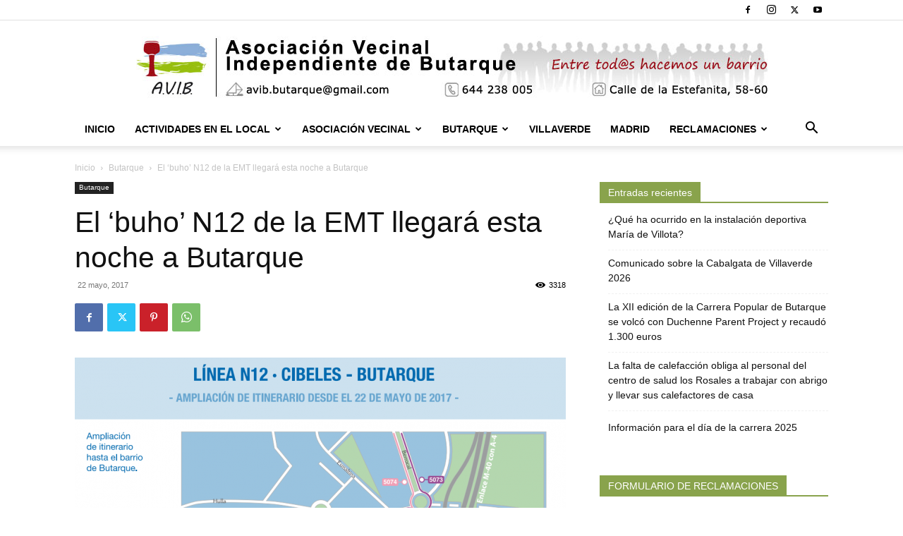

--- FILE ---
content_type: text/html; charset=UTF-8
request_url: https://www.butarque.es/buho-n12-la-emt-llegara-esta-noche-butarque/
body_size: 28478
content:
<!doctype html >
<!--[if IE 8]>    <html class="ie8" lang="en"> <![endif]-->
<!--[if IE 9]>    <html class="ie9" lang="en"> <![endif]-->
<!--[if gt IE 8]><!--> <html lang="es"> <!--<![endif]-->
<head>
    <title>El &#039;buho&#039; N12 de la EMT llegará esta noche a Butarque - Asociación Vecinal Independiente de Butarque</title>
    <meta charset="UTF-8" />
    <meta name="viewport" content="width=device-width, initial-scale=1.0">
    <link rel="pingback" href="https://www.butarque.es/xmlrpc.php" />
    <meta name='robots' content='index, follow, max-image-preview:large, max-snippet:-1, max-video-preview:-1' />
<link rel="icon" type="image/png" href="https://www.butarque.es/wp-content/uploads/2015/01/arton1864.jpg">
	<!-- This site is optimized with the Yoast SEO plugin v24.3 - https://yoast.com/wordpress/plugins/seo/ -->
	<link rel="canonical" href="https://www.butarque.es/buho-n12-la-emt-llegara-esta-noche-butarque/" />
	<meta property="og:locale" content="es_ES" />
	<meta property="og:type" content="article" />
	<meta property="og:title" content="El &#039;buho&#039; N12 de la EMT llegará esta noche a Butarque - Asociación Vecinal Independiente de Butarque" />
	<meta property="og:description" content="A partir del próximo día 22 de Mayo, la linea &#8216;N12&#8217; amplia su recorrido para atender a los nuevos vecinos del barrio, llegando hasta la calle Arroyo de la Bulera que actualmente carece de servicio nocturno de autobuses. La prolongación corresponde a la línea nocturna N12 (Cibeles-Los Rosales) que, a partir de ahora, llegará al [&hellip;]" />
	<meta property="og:url" content="https://www.butarque.es/buho-n12-la-emt-llegara-esta-noche-butarque/" />
	<meta property="og:site_name" content="Asociación Vecinal Independiente de Butarque" />
	<meta property="article:publisher" content="https://www.facebook.com/Butarque.es" />
	<meta property="article:published_time" content="2017-05-22T07:20:50+00:00" />
	<meta property="article:modified_time" content="2017-05-22T16:08:27+00:00" />
	<meta property="og:image" content="https://www.butarque.es/wp-content/uploads/2017/05/n12.png" />
	<meta property="og:image:width" content="1033" />
	<meta property="og:image:height" content="650" />
	<meta property="og:image:type" content="image/png" />
	<meta name="author" content="AVIB" />
	<meta name="twitter:card" content="summary_large_image" />
	<meta name="twitter:creator" content="@AVIButarque" />
	<meta name="twitter:site" content="@AVIButarque" />
	<meta name="twitter:label1" content="Escrito por" />
	<meta name="twitter:data1" content="AVIB" />
	<meta name="twitter:label2" content="Tiempo de lectura" />
	<meta name="twitter:data2" content="2 minutos" />
	<script type="application/ld+json" class="yoast-schema-graph">{"@context":"https://schema.org","@graph":[{"@type":"Article","@id":"https://www.butarque.es/buho-n12-la-emt-llegara-esta-noche-butarque/#article","isPartOf":{"@id":"https://www.butarque.es/buho-n12-la-emt-llegara-esta-noche-butarque/"},"author":{"name":"AVIB","@id":"https://www.butarque.es/#/schema/person/92242a1852e0e21cd8c81abaa3d4ccb7"},"headline":"El &#8216;buho&#8217; N12 de la EMT llegará esta noche a Butarque","datePublished":"2017-05-22T07:20:50+00:00","dateModified":"2017-05-22T16:08:27+00:00","mainEntityOfPage":{"@id":"https://www.butarque.es/buho-n12-la-emt-llegara-esta-noche-butarque/"},"wordCount":310,"publisher":{"@id":"https://www.butarque.es/#organization"},"image":{"@id":"https://www.butarque.es/buho-n12-la-emt-llegara-esta-noche-butarque/#primaryimage"},"thumbnailUrl":"https://www.butarque.es/wp-content/uploads/2017/05/n12.png","keywords":["EMT","Transporte"],"articleSection":["Butarque"],"inLanguage":"es"},{"@type":"WebPage","@id":"https://www.butarque.es/buho-n12-la-emt-llegara-esta-noche-butarque/","url":"https://www.butarque.es/buho-n12-la-emt-llegara-esta-noche-butarque/","name":"El 'buho' N12 de la EMT llegará esta noche a Butarque - Asociación Vecinal Independiente de Butarque","isPartOf":{"@id":"https://www.butarque.es/#website"},"primaryImageOfPage":{"@id":"https://www.butarque.es/buho-n12-la-emt-llegara-esta-noche-butarque/#primaryimage"},"image":{"@id":"https://www.butarque.es/buho-n12-la-emt-llegara-esta-noche-butarque/#primaryimage"},"thumbnailUrl":"https://www.butarque.es/wp-content/uploads/2017/05/n12.png","datePublished":"2017-05-22T07:20:50+00:00","dateModified":"2017-05-22T16:08:27+00:00","breadcrumb":{"@id":"https://www.butarque.es/buho-n12-la-emt-llegara-esta-noche-butarque/#breadcrumb"},"inLanguage":"es","potentialAction":[{"@type":"ReadAction","target":["https://www.butarque.es/buho-n12-la-emt-llegara-esta-noche-butarque/"]}]},{"@type":"ImageObject","inLanguage":"es","@id":"https://www.butarque.es/buho-n12-la-emt-llegara-esta-noche-butarque/#primaryimage","url":"https://www.butarque.es/wp-content/uploads/2017/05/n12.png","contentUrl":"https://www.butarque.es/wp-content/uploads/2017/05/n12.png","width":1033,"height":650,"caption":"n12 butarque"},{"@type":"BreadcrumbList","@id":"https://www.butarque.es/buho-n12-la-emt-llegara-esta-noche-butarque/#breadcrumb","itemListElement":[{"@type":"ListItem","position":1,"name":"Portada","item":"https://www.butarque.es/"},{"@type":"ListItem","position":2,"name":"Butarque","item":"https://www.butarque.es/butarque/"},{"@type":"ListItem","position":3,"name":"El &#8216;buho&#8217; N12 de la EMT llegará esta noche a Butarque"}]},{"@type":"WebSite","@id":"https://www.butarque.es/#website","url":"https://www.butarque.es/","name":"Asociación Vecinal Independiente de Butarque","description":"Asociación Vecinal del barrio de Butarque en Villaverde Madrid","publisher":{"@id":"https://www.butarque.es/#organization"},"potentialAction":[{"@type":"SearchAction","target":{"@type":"EntryPoint","urlTemplate":"https://www.butarque.es/?s={search_term_string}"},"query-input":{"@type":"PropertyValueSpecification","valueRequired":true,"valueName":"search_term_string"}}],"inLanguage":"es"},{"@type":"Organization","@id":"https://www.butarque.es/#organization","name":"Asociación Vecinal Independiente de Butarque (AVIB)","url":"https://www.butarque.es/","logo":{"@type":"ImageObject","inLanguage":"es","@id":"https://www.butarque.es/#/schema/logo/image/","url":"https://www.butarque.es/wp-content/uploads/2015/01/arton1864.jpg","contentUrl":"https://www.butarque.es/wp-content/uploads/2015/01/arton1864.jpg","width":225,"height":225,"caption":"Asociación Vecinal Independiente de Butarque (AVIB)"},"image":{"@id":"https://www.butarque.es/#/schema/logo/image/"},"sameAs":["https://www.facebook.com/Butarque.es","https://x.com/AVIButarque","https://www.instagram.com/avib_butarque/","https://www.youtube.com/user/avibbutarque"]},{"@type":"Person","@id":"https://www.butarque.es/#/schema/person/92242a1852e0e21cd8c81abaa3d4ccb7","name":"AVIB","image":{"@type":"ImageObject","inLanguage":"es","@id":"https://www.butarque.es/#/schema/person/image/","url":"https://secure.gravatar.com/avatar/d10449807cea200d7966a6ea934f4af6?s=96&d=mm&r=g","contentUrl":"https://secure.gravatar.com/avatar/d10449807cea200d7966a6ea934f4af6?s=96&d=mm&r=g","caption":"AVIB"},"description":"AVIB","url":"https://www.butarque.es/author/avib/"}]}</script>
	<!-- / Yoast SEO plugin. -->


<link rel='dns-prefetch' href='//stats.wp.com' />
<link rel='dns-prefetch' href='//widgets.wp.com' />
<link rel='dns-prefetch' href='//s0.wp.com' />
<link rel='dns-prefetch' href='//0.gravatar.com' />
<link rel='dns-prefetch' href='//1.gravatar.com' />
<link rel='dns-prefetch' href='//2.gravatar.com' />
<link rel="alternate" type="application/rss+xml" title="Asociación Vecinal Independiente de Butarque &raquo; Feed" href="https://www.butarque.es/feed/" />
<link rel="alternate" type="application/rss+xml" title="Asociación Vecinal Independiente de Butarque &raquo; Feed de los comentarios" href="https://www.butarque.es/comments/feed/" />
<link rel="alternate" type="application/rss+xml" title="Asociación Vecinal Independiente de Butarque &raquo; Comentario El &#8216;buho&#8217; N12 de la EMT llegará esta noche a Butarque del feed" href="https://www.butarque.es/buho-n12-la-emt-llegara-esta-noche-butarque/feed/" />
<script type="a6c0950d0e95adbc11e88fdc-text/javascript">
/* <![CDATA[ */
window._wpemojiSettings = {"baseUrl":"https:\/\/s.w.org\/images\/core\/emoji\/15.0.3\/72x72\/","ext":".png","svgUrl":"https:\/\/s.w.org\/images\/core\/emoji\/15.0.3\/svg\/","svgExt":".svg","source":{"concatemoji":"https:\/\/www.butarque.es\/wp-includes\/js\/wp-emoji-release.min.js?ver=6.6.4"}};
/*! This file is auto-generated */
!function(i,n){var o,s,e;function c(e){try{var t={supportTests:e,timestamp:(new Date).valueOf()};sessionStorage.setItem(o,JSON.stringify(t))}catch(e){}}function p(e,t,n){e.clearRect(0,0,e.canvas.width,e.canvas.height),e.fillText(t,0,0);var t=new Uint32Array(e.getImageData(0,0,e.canvas.width,e.canvas.height).data),r=(e.clearRect(0,0,e.canvas.width,e.canvas.height),e.fillText(n,0,0),new Uint32Array(e.getImageData(0,0,e.canvas.width,e.canvas.height).data));return t.every(function(e,t){return e===r[t]})}function u(e,t,n){switch(t){case"flag":return n(e,"\ud83c\udff3\ufe0f\u200d\u26a7\ufe0f","\ud83c\udff3\ufe0f\u200b\u26a7\ufe0f")?!1:!n(e,"\ud83c\uddfa\ud83c\uddf3","\ud83c\uddfa\u200b\ud83c\uddf3")&&!n(e,"\ud83c\udff4\udb40\udc67\udb40\udc62\udb40\udc65\udb40\udc6e\udb40\udc67\udb40\udc7f","\ud83c\udff4\u200b\udb40\udc67\u200b\udb40\udc62\u200b\udb40\udc65\u200b\udb40\udc6e\u200b\udb40\udc67\u200b\udb40\udc7f");case"emoji":return!n(e,"\ud83d\udc26\u200d\u2b1b","\ud83d\udc26\u200b\u2b1b")}return!1}function f(e,t,n){var r="undefined"!=typeof WorkerGlobalScope&&self instanceof WorkerGlobalScope?new OffscreenCanvas(300,150):i.createElement("canvas"),a=r.getContext("2d",{willReadFrequently:!0}),o=(a.textBaseline="top",a.font="600 32px Arial",{});return e.forEach(function(e){o[e]=t(a,e,n)}),o}function t(e){var t=i.createElement("script");t.src=e,t.defer=!0,i.head.appendChild(t)}"undefined"!=typeof Promise&&(o="wpEmojiSettingsSupports",s=["flag","emoji"],n.supports={everything:!0,everythingExceptFlag:!0},e=new Promise(function(e){i.addEventListener("DOMContentLoaded",e,{once:!0})}),new Promise(function(t){var n=function(){try{var e=JSON.parse(sessionStorage.getItem(o));if("object"==typeof e&&"number"==typeof e.timestamp&&(new Date).valueOf()<e.timestamp+604800&&"object"==typeof e.supportTests)return e.supportTests}catch(e){}return null}();if(!n){if("undefined"!=typeof Worker&&"undefined"!=typeof OffscreenCanvas&&"undefined"!=typeof URL&&URL.createObjectURL&&"undefined"!=typeof Blob)try{var e="postMessage("+f.toString()+"("+[JSON.stringify(s),u.toString(),p.toString()].join(",")+"));",r=new Blob([e],{type:"text/javascript"}),a=new Worker(URL.createObjectURL(r),{name:"wpTestEmojiSupports"});return void(a.onmessage=function(e){c(n=e.data),a.terminate(),t(n)})}catch(e){}c(n=f(s,u,p))}t(n)}).then(function(e){for(var t in e)n.supports[t]=e[t],n.supports.everything=n.supports.everything&&n.supports[t],"flag"!==t&&(n.supports.everythingExceptFlag=n.supports.everythingExceptFlag&&n.supports[t]);n.supports.everythingExceptFlag=n.supports.everythingExceptFlag&&!n.supports.flag,n.DOMReady=!1,n.readyCallback=function(){n.DOMReady=!0}}).then(function(){return e}).then(function(){var e;n.supports.everything||(n.readyCallback(),(e=n.source||{}).concatemoji?t(e.concatemoji):e.wpemoji&&e.twemoji&&(t(e.twemoji),t(e.wpemoji)))}))}((window,document),window._wpemojiSettings);
/* ]]> */
</script>
<link rel='stylesheet' id='argpd-informbox-css' href='https://www.butarque.es/wp-content/plugins/adapta-rgpd/assets/css/inform-box-simple.css?ver=1.3.9' type='text/css' media='all' />
<link rel='stylesheet' id='argpd-cookies-eu-banner-css' href='https://www.butarque.es/wp-content/plugins/adapta-rgpd/assets/css/cookies-banner-modern-light.css?ver=1.3.9' type='text/css' media='all' />
<style id='wp-emoji-styles-inline-css' type='text/css'>

	img.wp-smiley, img.emoji {
		display: inline !important;
		border: none !important;
		box-shadow: none !important;
		height: 1em !important;
		width: 1em !important;
		margin: 0 0.07em !important;
		vertical-align: -0.1em !important;
		background: none !important;
		padding: 0 !important;
	}
</style>
<link rel='stylesheet' id='mediaelement-css' href='https://www.butarque.es/wp-includes/js/mediaelement/mediaelementplayer-legacy.min.css?ver=4.2.17' type='text/css' media='all' />
<link rel='stylesheet' id='wp-mediaelement-css' href='https://www.butarque.es/wp-includes/js/mediaelement/wp-mediaelement.min.css?ver=6.6.4' type='text/css' media='all' />
<style id='jetpack-sharing-buttons-style-inline-css' type='text/css'>
.jetpack-sharing-buttons__services-list{display:flex;flex-direction:row;flex-wrap:wrap;gap:0;list-style-type:none;margin:5px;padding:0}.jetpack-sharing-buttons__services-list.has-small-icon-size{font-size:12px}.jetpack-sharing-buttons__services-list.has-normal-icon-size{font-size:16px}.jetpack-sharing-buttons__services-list.has-large-icon-size{font-size:24px}.jetpack-sharing-buttons__services-list.has-huge-icon-size{font-size:36px}@media print{.jetpack-sharing-buttons__services-list{display:none!important}}.editor-styles-wrapper .wp-block-jetpack-sharing-buttons{gap:0;padding-inline-start:0}ul.jetpack-sharing-buttons__services-list.has-background{padding:1.25em 2.375em}
</style>
<link rel='stylesheet' id='contact-form-7-css' href='https://www.butarque.es/wp-content/plugins/contact-form-7/includes/css/styles.css?ver=6.0.3' type='text/css' media='all' />
<link rel='stylesheet' id='td-plugin-newsletter-css' href='https://www.butarque.es/wp-content/plugins/td-newsletter/style.css?ver=12.6.7' type='text/css' media='all' />
<link rel='stylesheet' id='td-plugin-multi-purpose-css' href='https://www.butarque.es/wp-content/plugins/td-composer/td-multi-purpose/style.css?ver=5b75a1149b707159a7e71fd3bf09ff7b' type='text/css' media='all' />
<link rel='stylesheet' id='jetpack_likes-css' href='https://www.butarque.es/wp-content/plugins/jetpack/modules/likes/style.css?ver=14.2.1' type='text/css' media='all' />
<link rel='stylesheet' id='tds-front-css' href='https://www.butarque.es/wp-content/plugins/td-subscription/assets/css/tds-front.css?ver=1.6.2' type='text/css' media='all' />
<link rel='stylesheet' id='td-theme-css' href='https://www.butarque.es/wp-content/themes/Newspaper/style.css?ver=12.6.7' type='text/css' media='all' />
<style id='td-theme-inline-css' type='text/css'>@media (max-width:767px){.td-header-desktop-wrap{display:none}}@media (min-width:767px){.td-header-mobile-wrap{display:none}}</style>
<link rel='stylesheet' id='js_composer_front-css' href='https://www.butarque.es/wp-content/plugins/js_composer/assets/css/js_composer.min.css?ver=7.9' type='text/css' media='all' />
<link rel='stylesheet' id='td-legacy-framework-front-style-css' href='https://www.butarque.es/wp-content/plugins/td-composer/legacy/Newspaper/assets/css/td_legacy_main.css?ver=5b75a1149b707159a7e71fd3bf09ff7b' type='text/css' media='all' />
<link rel='stylesheet' id='td-standard-pack-framework-front-style-css' href='https://www.butarque.es/wp-content/plugins/td-standard-pack/Newspaper/assets/css/td_standard_pack_main.css?ver=8f2d47acef43f76b1dfa75a39c0fe3df' type='text/css' media='all' />
<link rel='stylesheet' id='tdb_style_cloud_templates_front-css' href='https://www.butarque.es/wp-content/plugins/td-cloud-library/assets/css/tdb_main.css?ver=b089d95615dd8e22e80845576af6b5b5' type='text/css' media='all' />
<script type="a6c0950d0e95adbc11e88fdc-text/javascript" src="https://www.butarque.es/wp-content/plugins/jquery-updater/js/jquery-3.7.1.min.js?ver=3.7.1" id="jquery-core-js"></script>
<script type="a6c0950d0e95adbc11e88fdc-text/javascript" src="https://www.butarque.es/wp-content/plugins/jquery-updater/js/jquery-migrate-3.5.2.min.js?ver=3.5.2" id="jquery-migrate-js"></script>
<script type="a6c0950d0e95adbc11e88fdc-text/javascript" src="https://www.butarque.es/wp-content/plugins/adapta-rgpd/assets/js/cookies-eu-banner.js?ver=1.3.9" id="argpd-cookies-eu-banner-js"></script>
<script type="a6c0950d0e95adbc11e88fdc-text/javascript"></script><link rel="https://api.w.org/" href="https://www.butarque.es/wp-json/" /><link rel="alternate" title="JSON" type="application/json" href="https://www.butarque.es/wp-json/wp/v2/posts/9326" /><link rel="EditURI" type="application/rsd+xml" title="RSD" href="https://www.butarque.es/xmlrpc.php?rsd" />
<meta name="generator" content="WordPress 6.6.4" />
<link rel='shortlink' href='https://www.butarque.es/?p=9326' />
<link rel="alternate" title="oEmbed (JSON)" type="application/json+oembed" href="https://www.butarque.es/wp-json/oembed/1.0/embed?url=https%3A%2F%2Fwww.butarque.es%2Fbuho-n12-la-emt-llegara-esta-noche-butarque%2F" />
<link rel="alternate" title="oEmbed (XML)" type="text/xml+oembed" href="https://www.butarque.es/wp-json/oembed/1.0/embed?url=https%3A%2F%2Fwww.butarque.es%2Fbuho-n12-la-emt-llegara-esta-noche-butarque%2F&#038;format=xml" />
	<style>img#wpstats{display:none}</style>
		    <script type="a6c0950d0e95adbc11e88fdc-text/javascript">
        window.tdb_global_vars = {"wpRestUrl":"https:\/\/www.butarque.es\/wp-json\/","permalinkStructure":"\/%postname%\/"};
        window.tdb_p_autoload_vars = {"isAjax":false,"isAdminBarShowing":false,"autoloadStatus":"off","origPostEditUrl":null};
    </script>
    
    <style id="tdb-global-colors">:root{--accent-color:#fff}</style>

    
	<meta name="generator" content="Powered by WPBakery Page Builder - drag and drop page builder for WordPress."/>

<!-- JS generated by theme -->

<script type="a6c0950d0e95adbc11e88fdc-text/javascript" id="td-generated-header-js">
    
    

	    var tdBlocksArray = []; //here we store all the items for the current page

	    // td_block class - each ajax block uses a object of this class for requests
	    function tdBlock() {
		    this.id = '';
		    this.block_type = 1; //block type id (1-234 etc)
		    this.atts = '';
		    this.td_column_number = '';
		    this.td_current_page = 1; //
		    this.post_count = 0; //from wp
		    this.found_posts = 0; //from wp
		    this.max_num_pages = 0; //from wp
		    this.td_filter_value = ''; //current live filter value
		    this.is_ajax_running = false;
		    this.td_user_action = ''; // load more or infinite loader (used by the animation)
		    this.header_color = '';
		    this.ajax_pagination_infinite_stop = ''; //show load more at page x
	    }

        // td_js_generator - mini detector
        ( function () {
            var htmlTag = document.getElementsByTagName("html")[0];

	        if ( navigator.userAgent.indexOf("MSIE 10.0") > -1 ) {
                htmlTag.className += ' ie10';
            }

            if ( !!navigator.userAgent.match(/Trident.*rv\:11\./) ) {
                htmlTag.className += ' ie11';
            }

	        if ( navigator.userAgent.indexOf("Edge") > -1 ) {
                htmlTag.className += ' ieEdge';
            }

            if ( /(iPad|iPhone|iPod)/g.test(navigator.userAgent) ) {
                htmlTag.className += ' td-md-is-ios';
            }

            var user_agent = navigator.userAgent.toLowerCase();
            if ( user_agent.indexOf("android") > -1 ) {
                htmlTag.className += ' td-md-is-android';
            }

            if ( -1 !== navigator.userAgent.indexOf('Mac OS X')  ) {
                htmlTag.className += ' td-md-is-os-x';
            }

            if ( /chrom(e|ium)/.test(navigator.userAgent.toLowerCase()) ) {
               htmlTag.className += ' td-md-is-chrome';
            }

            if ( -1 !== navigator.userAgent.indexOf('Firefox') ) {
                htmlTag.className += ' td-md-is-firefox';
            }

            if ( -1 !== navigator.userAgent.indexOf('Safari') && -1 === navigator.userAgent.indexOf('Chrome') ) {
                htmlTag.className += ' td-md-is-safari';
            }

            if( -1 !== navigator.userAgent.indexOf('IEMobile') ){
                htmlTag.className += ' td-md-is-iemobile';
            }

        })();

        var tdLocalCache = {};

        ( function () {
            "use strict";

            tdLocalCache = {
                data: {},
                remove: function (resource_id) {
                    delete tdLocalCache.data[resource_id];
                },
                exist: function (resource_id) {
                    return tdLocalCache.data.hasOwnProperty(resource_id) && tdLocalCache.data[resource_id] !== null;
                },
                get: function (resource_id) {
                    return tdLocalCache.data[resource_id];
                },
                set: function (resource_id, cachedData) {
                    tdLocalCache.remove(resource_id);
                    tdLocalCache.data[resource_id] = cachedData;
                }
            };
        })();

    
    
var td_viewport_interval_list=[{"limitBottom":767,"sidebarWidth":228},{"limitBottom":1018,"sidebarWidth":300},{"limitBottom":1140,"sidebarWidth":324}];
var td_animation_stack_effect="type0";
var tds_animation_stack=true;
var td_animation_stack_specific_selectors=".entry-thumb, img, .td-lazy-img";
var td_animation_stack_general_selectors=".td-animation-stack img, .td-animation-stack .entry-thumb, .post img, .td-animation-stack .td-lazy-img";
var tds_show_more_info="Mostrar m\u00e1s informaci\u00f3n";
var tds_show_less_info="Mostrar menos informaci\u00f3n";
var tdc_is_installed="yes";
var td_ajax_url="https:\/\/www.butarque.es\/wp-admin\/admin-ajax.php?td_theme_name=Newspaper&v=12.6.7";
var td_get_template_directory_uri="https:\/\/www.butarque.es\/wp-content\/plugins\/td-composer\/legacy\/common";
var tds_snap_menu="";
var tds_logo_on_sticky="";
var tds_header_style="9";
var td_please_wait="Por favor espera...";
var td_email_user_pass_incorrect="Usuario o contrase\u00f1a incorrecta!";
var td_email_user_incorrect="Correo electr\u00f3nico o nombre de usuario incorrecto!";
var td_email_incorrect="Email incorrecto!";
var td_user_incorrect="Nombre de usuario incorrecto!";
var td_email_user_empty="Correo electr\u00f3nico o nombre de usuario vac\u00edo!";
var td_pass_empty="Pase vac\u00edo!";
var td_pass_pattern_incorrect="Patr\u00f3n de paso no v\u00e1lido!";
var td_retype_pass_incorrect="\u00a1El pase reescrito es incorrecto!";
var tds_more_articles_on_post_enable="";
var tds_more_articles_on_post_time_to_wait="";
var tds_more_articles_on_post_pages_distance_from_top=0;
var tds_captcha="";
var tds_theme_color_site_wide="#89a34c";
var tds_smart_sidebar="enabled";
var tdThemeName="Newspaper";
var tdThemeNameWl="Newspaper";
var td_magnific_popup_translation_tPrev="Anterior (tecla de flecha izquierda)";
var td_magnific_popup_translation_tNext="Siguiente (tecla de flecha derecha)";
var td_magnific_popup_translation_tCounter="%curr% de %total%";
var td_magnific_popup_translation_ajax_tError="El contenido de %url% no pudo cargarse.";
var td_magnific_popup_translation_image_tError="La imagen #%curr% no pudo cargarse.";
var tdBlockNonce="1eedc9fd6f";
var tdMobileMenu="enabled";
var tdMobileSearch="enabled";
var tdDateNamesI18n={"month_names":["enero","febrero","marzo","abril","mayo","junio","julio","agosto","septiembre","octubre","noviembre","diciembre"],"month_names_short":["Ene","Feb","Mar","Abr","May","Jun","Jul","Ago","Sep","Oct","Nov","Dic"],"day_names":["domingo","lunes","martes","mi\u00e9rcoles","jueves","viernes","s\u00e1bado"],"day_names_short":["Dom","Lun","Mar","Mi\u00e9","Jue","Vie","S\u00e1b"]};
var td_reset_pass_empty="Ingrese una nueva contrase\u00f1a antes de continuar.";
var td_reset_pass_confirm_empty="Confirme la nueva contrase\u00f1a antes de continuar.";
var td_reset_pass_not_matching="Aseg\u00farese de que las contrase\u00f1as coincidan.";
var tdb_modal_confirm="Ahorrar";
var tdb_modal_cancel="Cancelar";
var tdb_modal_confirm_alt="S\u00ed";
var tdb_modal_cancel_alt="No";
var td_deploy_mode="deploy";
var td_ad_background_click_link="";
var td_ad_background_click_target="";
</script>


<!-- Header style compiled by theme -->

<style>.td-header-wrap .black-menu .sf-menu>.current-menu-item>a,.td-header-wrap .black-menu .sf-menu>.current-menu-ancestor>a,.td-header-wrap .black-menu .sf-menu>.current-category-ancestor>a,.td-header-wrap .black-menu .sf-menu>li>a:hover,.td-header-wrap .black-menu .sf-menu>.sfHover>a,.sf-menu>.current-menu-item>a:after,.sf-menu>.current-menu-ancestor>a:after,.sf-menu>.current-category-ancestor>a:after,.sf-menu>li:hover>a:after,.sf-menu>.sfHover>a:after,.header-search-wrap .td-drop-down-search:after,.header-search-wrap .td-drop-down-search .btn:hover,input[type=submit]:hover,.td-read-more a,.td-post-category:hover,.td_top_authors .td-active .td-author-post-count,.td_top_authors .td-active .td-author-comments-count,.td_top_authors .td_mod_wrap:hover .td-author-post-count,.td_top_authors .td_mod_wrap:hover .td-author-comments-count,.td-404-sub-sub-title a:hover,.td-search-form-widget .wpb_button:hover,.td-rating-bar-wrap div,.dropcap,.td_wrapper_video_playlist .td_video_controls_playlist_wrapper,.wpb_default,.wpb_default:hover,.td-left-smart-list:hover,.td-right-smart-list:hover,.woocommerce-checkout .woocommerce input.button:hover,.woocommerce-page .woocommerce a.button:hover,.woocommerce-account div.woocommerce .button:hover,#bbpress-forums button:hover,.bbp_widget_login .button:hover,.td-footer-wrapper .td-post-category,.td-footer-wrapper .widget_product_search input[type="submit"]:hover,.woocommerce .product a.button:hover,.woocommerce .product #respond input#submit:hover,.woocommerce .checkout input#place_order:hover,.woocommerce .woocommerce.widget .button:hover,.single-product .product .summary .cart .button:hover,.woocommerce-cart .woocommerce table.cart .button:hover,.woocommerce-cart .woocommerce .shipping-calculator-form .button:hover,.td-next-prev-wrap a:hover,.td-load-more-wrap a:hover,.td-post-small-box a:hover,.page-nav .current,.page-nav:first-child>div,#bbpress-forums .bbp-pagination .current,#bbpress-forums #bbp-single-user-details #bbp-user-navigation li.current a,.td-theme-slider:hover .slide-meta-cat a,a.vc_btn-black:hover,.td-trending-now-wrapper:hover .td-trending-now-title,.td-scroll-up,.td-smart-list-button:hover,.td-weather-information:before,.td-weather-week:before,.td_block_exchange .td-exchange-header:before,.td-pulldown-syle-2 .td-subcat-dropdown ul:after,.td_block_template_9 .td-block-title:after,.td_block_template_15 .td-block-title:before,div.wpforms-container .wpforms-form div.wpforms-submit-container button[type=submit],.td-close-video-fixed{background-color:#89a34c}.td_block_template_4 .td-related-title .td-cur-simple-item:before{border-color:#89a34c transparent transparent transparent!important}.woocommerce .woocommerce-message .button:hover,.woocommerce .woocommerce-error .button:hover,.woocommerce .woocommerce-info .button:hover{background-color:#89a34c!important}.td_block_template_4 .td-related-title .td-cur-simple-item,.td_block_template_3 .td-related-title .td-cur-simple-item,.td_block_template_9 .td-related-title:after{background-color:#89a34c}.woocommerce .product .onsale,.woocommerce.widget .ui-slider .ui-slider-handle{background:none #89a34c}.woocommerce.widget.widget_layered_nav_filters ul li a{background:none repeat scroll 0 0 #89a34c!important}a,cite a:hover,.td-page-content blockquote p,.td-post-content blockquote p,.mce-content-body blockquote p,.comment-content blockquote p,.wpb_text_column blockquote p,.td_block_text_with_title blockquote p,.td_module_wrap:hover .entry-title a,.td-subcat-filter .td-subcat-list a:hover,.td-subcat-filter .td-subcat-dropdown a:hover,.td_quote_on_blocks,.dropcap2,.dropcap3,.td_top_authors .td-active .td-authors-name a,.td_top_authors .td_mod_wrap:hover .td-authors-name a,.td-post-next-prev-content a:hover,.author-box-wrap .td-author-social a:hover,.td-author-name a:hover,.td-author-url a:hover,.comment-reply-link:hover,.logged-in-as a:hover,#cancel-comment-reply-link:hover,.td-search-query,.widget a:hover,.td_wp_recentcomments a:hover,.archive .widget_archive .current,.archive .widget_archive .current a,.widget_calendar tfoot a:hover,.woocommerce a.added_to_cart:hover,.woocommerce-account .woocommerce-MyAccount-navigation a:hover,#bbpress-forums li.bbp-header .bbp-reply-content span a:hover,#bbpress-forums .bbp-forum-freshness a:hover,#bbpress-forums .bbp-topic-freshness a:hover,#bbpress-forums .bbp-forums-list li a:hover,#bbpress-forums .bbp-forum-title:hover,#bbpress-forums .bbp-topic-permalink:hover,#bbpress-forums .bbp-topic-started-by a:hover,#bbpress-forums .bbp-topic-started-in a:hover,#bbpress-forums .bbp-body .super-sticky li.bbp-topic-title .bbp-topic-permalink,#bbpress-forums .bbp-body .sticky li.bbp-topic-title .bbp-topic-permalink,.widget_display_replies .bbp-author-name,.widget_display_topics .bbp-author-name,.td-subfooter-menu li a:hover,a.vc_btn-black:hover,.td-smart-list-dropdown-wrap .td-smart-list-button:hover,.td-instagram-user a,.td-block-title-wrap .td-wrapper-pulldown-filter .td-pulldown-filter-display-option:hover,.td-block-title-wrap .td-wrapper-pulldown-filter .td-pulldown-filter-display-option:hover i,.td-block-title-wrap .td-wrapper-pulldown-filter .td-pulldown-filter-link:hover,.td-block-title-wrap .td-wrapper-pulldown-filter .td-pulldown-filter-item .td-cur-simple-item,.td_block_template_2 .td-related-title .td-cur-simple-item,.td_block_template_5 .td-related-title .td-cur-simple-item,.td_block_template_6 .td-related-title .td-cur-simple-item,.td_block_template_7 .td-related-title .td-cur-simple-item,.td_block_template_8 .td-related-title .td-cur-simple-item,.td_block_template_9 .td-related-title .td-cur-simple-item,.td_block_template_10 .td-related-title .td-cur-simple-item,.td_block_template_11 .td-related-title .td-cur-simple-item,.td_block_template_12 .td-related-title .td-cur-simple-item,.td_block_template_13 .td-related-title .td-cur-simple-item,.td_block_template_14 .td-related-title .td-cur-simple-item,.td_block_template_15 .td-related-title .td-cur-simple-item,.td_block_template_16 .td-related-title .td-cur-simple-item,.td_block_template_17 .td-related-title .td-cur-simple-item,.td-theme-wrap .sf-menu ul .td-menu-item>a:hover,.td-theme-wrap .sf-menu ul .sfHover>a,.td-theme-wrap .sf-menu ul .current-menu-ancestor>a,.td-theme-wrap .sf-menu ul .current-category-ancestor>a,.td-theme-wrap .sf-menu ul .current-menu-item>a,.td_outlined_btn,.td_block_categories_tags .td-ct-item:hover{color:#89a34c}a.vc_btn-black.vc_btn_square_outlined:hover,a.vc_btn-black.vc_btn_outlined:hover{color:#89a34c!important}.td-next-prev-wrap a:hover,.td-load-more-wrap a:hover,.td-post-small-box a:hover,.page-nav .current,.page-nav:first-child>div,#bbpress-forums .bbp-pagination .current,.post .td_quote_box,.page .td_quote_box,a.vc_btn-black:hover,.td_block_template_5 .td-block-title>*,.td_outlined_btn{border-color:#89a34c}.td_wrapper_video_playlist .td_video_currently_playing:after{border-color:#89a34c!important}.header-search-wrap .td-drop-down-search:before{border-color:transparent transparent #89a34c transparent}.block-title>span,.block-title>a,.block-title>label,.widgettitle,.widgettitle:after,.td-trending-now-title,.td-trending-now-wrapper:hover .td-trending-now-title,.wpb_tabs li.ui-tabs-active a,.wpb_tabs li:hover a,.vc_tta-container .vc_tta-color-grey.vc_tta-tabs-position-top.vc_tta-style-classic .vc_tta-tabs-container .vc_tta-tab.vc_active>a,.vc_tta-container .vc_tta-color-grey.vc_tta-tabs-position-top.vc_tta-style-classic .vc_tta-tabs-container .vc_tta-tab:hover>a,.td_block_template_1 .td-related-title .td-cur-simple-item,.woocommerce .product .products h2:not(.woocommerce-loop-product__title),.td-subcat-filter .td-subcat-dropdown:hover .td-subcat-more,.td_3D_btn,.td_shadow_btn,.td_default_btn,.td_round_btn,.td_outlined_btn:hover{background-color:#89a34c}.woocommerce div.product .woocommerce-tabs ul.tabs li.active{background-color:#89a34c!important}.block-title,.td_block_template_1 .td-related-title,.wpb_tabs .wpb_tabs_nav,.vc_tta-container .vc_tta-color-grey.vc_tta-tabs-position-top.vc_tta-style-classic .vc_tta-tabs-container,.woocommerce div.product .woocommerce-tabs ul.tabs:before{border-color:#89a34c}.td_block_wrap .td-subcat-item a.td-cur-simple-item{color:#89a34c}.td-grid-style-4 .entry-title{background-color:rgba(137,163,76,0.7)}.td-header-style-12 .td-header-menu-wrap-full,.td-header-style-12 .td-affix,.td-grid-style-1.td-hover-1 .td-big-grid-post:hover .td-post-category,.td-grid-style-5.td-hover-1 .td-big-grid-post:hover .td-post-category,.td_category_template_3 .td-current-sub-category,.td_category_template_8 .td-category-header .td-category a.td-current-sub-category,.td_category_template_4 .td-category-siblings .td-category a:hover,.td_block_big_grid_9.td-grid-style-1 .td-post-category,.td_block_big_grid_9.td-grid-style-5 .td-post-category,.td-grid-style-6.td-hover-1 .td-module-thumb:after,.tdm-menu-active-style5 .td-header-menu-wrap .sf-menu>.current-menu-item>a,.tdm-menu-active-style5 .td-header-menu-wrap .sf-menu>.current-menu-ancestor>a,.tdm-menu-active-style5 .td-header-menu-wrap .sf-menu>.current-category-ancestor>a,.tdm-menu-active-style5 .td-header-menu-wrap .sf-menu>li>a:hover,.tdm-menu-active-style5 .td-header-menu-wrap .sf-menu>.sfHover>a{background-color:#89a34c}.td_mega_menu_sub_cats .cur-sub-cat,.td-mega-span h3 a:hover,.td_mod_mega_menu:hover .entry-title a,.header-search-wrap .result-msg a:hover,.td-header-top-menu .td-drop-down-search .td_module_wrap:hover .entry-title a,.td-header-top-menu .td-icon-search:hover,.td-header-wrap .result-msg a:hover,.top-header-menu li a:hover,.top-header-menu .current-menu-item>a,.top-header-menu .current-menu-ancestor>a,.top-header-menu .current-category-ancestor>a,.td-social-icon-wrap>a:hover,.td-header-sp-top-widget .td-social-icon-wrap a:hover,.td_mod_related_posts:hover h3>a,.td-post-template-11 .td-related-title .td-related-left:hover,.td-post-template-11 .td-related-title .td-related-right:hover,.td-post-template-11 .td-related-title .td-cur-simple-item,.td-post-template-11 .td_block_related_posts .td-next-prev-wrap a:hover,.td-category-header .td-pulldown-category-filter-link:hover,.td-category-siblings .td-subcat-dropdown a:hover,.td-category-siblings .td-subcat-dropdown a.td-current-sub-category,.footer-text-wrap .footer-email-wrap a,.footer-social-wrap a:hover,.td_module_17 .td-read-more a:hover,.td_module_18 .td-read-more a:hover,.td_module_19 .td-post-author-name a:hover,.td-pulldown-syle-2 .td-subcat-dropdown:hover .td-subcat-more span,.td-pulldown-syle-2 .td-subcat-dropdown:hover .td-subcat-more i,.td-pulldown-syle-3 .td-subcat-dropdown:hover .td-subcat-more span,.td-pulldown-syle-3 .td-subcat-dropdown:hover .td-subcat-more i,.tdm-menu-active-style3 .tdm-header.td-header-wrap .sf-menu>.current-category-ancestor>a,.tdm-menu-active-style3 .tdm-header.td-header-wrap .sf-menu>.current-menu-ancestor>a,.tdm-menu-active-style3 .tdm-header.td-header-wrap .sf-menu>.current-menu-item>a,.tdm-menu-active-style3 .tdm-header.td-header-wrap .sf-menu>.sfHover>a,.tdm-menu-active-style3 .tdm-header.td-header-wrap .sf-menu>li>a:hover{color:#89a34c}.td-mega-menu-page .wpb_content_element ul li a:hover,.td-theme-wrap .td-aj-search-results .td_module_wrap:hover .entry-title a,.td-theme-wrap .header-search-wrap .result-msg a:hover{color:#89a34c!important}.td_category_template_8 .td-category-header .td-category a.td-current-sub-category,.td_category_template_4 .td-category-siblings .td-category a:hover,.tdm-menu-active-style4 .tdm-header .sf-menu>.current-menu-item>a,.tdm-menu-active-style4 .tdm-header .sf-menu>.current-menu-ancestor>a,.tdm-menu-active-style4 .tdm-header .sf-menu>.current-category-ancestor>a,.tdm-menu-active-style4 .tdm-header .sf-menu>li>a:hover,.tdm-menu-active-style4 .tdm-header .sf-menu>.sfHover>a{border-color:#89a34c}.td-header-wrap .black-menu .sf-menu>.current-menu-item>a,.td-header-wrap .black-menu .sf-menu>.current-menu-ancestor>a,.td-header-wrap .black-menu .sf-menu>.current-category-ancestor>a,.td-header-wrap .black-menu .sf-menu>li>a:hover,.td-header-wrap .black-menu .sf-menu>.sfHover>a,.sf-menu>.current-menu-item>a:after,.sf-menu>.current-menu-ancestor>a:after,.sf-menu>.current-category-ancestor>a:after,.sf-menu>li:hover>a:after,.sf-menu>.sfHover>a:after,.header-search-wrap .td-drop-down-search:after,.header-search-wrap .td-drop-down-search .btn:hover,input[type=submit]:hover,.td-read-more a,.td-post-category:hover,.td_top_authors .td-active .td-author-post-count,.td_top_authors .td-active .td-author-comments-count,.td_top_authors .td_mod_wrap:hover .td-author-post-count,.td_top_authors .td_mod_wrap:hover .td-author-comments-count,.td-404-sub-sub-title a:hover,.td-search-form-widget .wpb_button:hover,.td-rating-bar-wrap div,.dropcap,.td_wrapper_video_playlist .td_video_controls_playlist_wrapper,.wpb_default,.wpb_default:hover,.td-left-smart-list:hover,.td-right-smart-list:hover,.woocommerce-checkout .woocommerce input.button:hover,.woocommerce-page .woocommerce a.button:hover,.woocommerce-account div.woocommerce .button:hover,#bbpress-forums button:hover,.bbp_widget_login .button:hover,.td-footer-wrapper .td-post-category,.td-footer-wrapper .widget_product_search input[type="submit"]:hover,.woocommerce .product a.button:hover,.woocommerce .product #respond input#submit:hover,.woocommerce .checkout input#place_order:hover,.woocommerce .woocommerce.widget .button:hover,.single-product .product .summary .cart .button:hover,.woocommerce-cart .woocommerce table.cart .button:hover,.woocommerce-cart .woocommerce .shipping-calculator-form .button:hover,.td-next-prev-wrap a:hover,.td-load-more-wrap a:hover,.td-post-small-box a:hover,.page-nav .current,.page-nav:first-child>div,#bbpress-forums .bbp-pagination .current,#bbpress-forums #bbp-single-user-details #bbp-user-navigation li.current a,.td-theme-slider:hover .slide-meta-cat a,a.vc_btn-black:hover,.td-trending-now-wrapper:hover .td-trending-now-title,.td-scroll-up,.td-smart-list-button:hover,.td-weather-information:before,.td-weather-week:before,.td_block_exchange .td-exchange-header:before,.td-pulldown-syle-2 .td-subcat-dropdown ul:after,.td_block_template_9 .td-block-title:after,.td_block_template_15 .td-block-title:before,div.wpforms-container .wpforms-form div.wpforms-submit-container button[type=submit],.td-close-video-fixed{background-color:#89a34c}.td_block_template_4 .td-related-title .td-cur-simple-item:before{border-color:#89a34c transparent transparent transparent!important}.woocommerce .woocommerce-message .button:hover,.woocommerce .woocommerce-error .button:hover,.woocommerce .woocommerce-info .button:hover{background-color:#89a34c!important}.td_block_template_4 .td-related-title .td-cur-simple-item,.td_block_template_3 .td-related-title .td-cur-simple-item,.td_block_template_9 .td-related-title:after{background-color:#89a34c}.woocommerce .product .onsale,.woocommerce.widget .ui-slider .ui-slider-handle{background:none #89a34c}.woocommerce.widget.widget_layered_nav_filters ul li a{background:none repeat scroll 0 0 #89a34c!important}a,cite a:hover,.td-page-content blockquote p,.td-post-content blockquote p,.mce-content-body blockquote p,.comment-content blockquote p,.wpb_text_column blockquote p,.td_block_text_with_title blockquote p,.td_module_wrap:hover .entry-title a,.td-subcat-filter .td-subcat-list a:hover,.td-subcat-filter .td-subcat-dropdown a:hover,.td_quote_on_blocks,.dropcap2,.dropcap3,.td_top_authors .td-active .td-authors-name a,.td_top_authors .td_mod_wrap:hover .td-authors-name a,.td-post-next-prev-content a:hover,.author-box-wrap .td-author-social a:hover,.td-author-name a:hover,.td-author-url a:hover,.comment-reply-link:hover,.logged-in-as a:hover,#cancel-comment-reply-link:hover,.td-search-query,.widget a:hover,.td_wp_recentcomments a:hover,.archive .widget_archive .current,.archive .widget_archive .current a,.widget_calendar tfoot a:hover,.woocommerce a.added_to_cart:hover,.woocommerce-account .woocommerce-MyAccount-navigation a:hover,#bbpress-forums li.bbp-header .bbp-reply-content span a:hover,#bbpress-forums .bbp-forum-freshness a:hover,#bbpress-forums .bbp-topic-freshness a:hover,#bbpress-forums .bbp-forums-list li a:hover,#bbpress-forums .bbp-forum-title:hover,#bbpress-forums .bbp-topic-permalink:hover,#bbpress-forums .bbp-topic-started-by a:hover,#bbpress-forums .bbp-topic-started-in a:hover,#bbpress-forums .bbp-body .super-sticky li.bbp-topic-title .bbp-topic-permalink,#bbpress-forums .bbp-body .sticky li.bbp-topic-title .bbp-topic-permalink,.widget_display_replies .bbp-author-name,.widget_display_topics .bbp-author-name,.td-subfooter-menu li a:hover,a.vc_btn-black:hover,.td-smart-list-dropdown-wrap .td-smart-list-button:hover,.td-instagram-user a,.td-block-title-wrap .td-wrapper-pulldown-filter .td-pulldown-filter-display-option:hover,.td-block-title-wrap .td-wrapper-pulldown-filter .td-pulldown-filter-display-option:hover i,.td-block-title-wrap .td-wrapper-pulldown-filter .td-pulldown-filter-link:hover,.td-block-title-wrap .td-wrapper-pulldown-filter .td-pulldown-filter-item .td-cur-simple-item,.td_block_template_2 .td-related-title .td-cur-simple-item,.td_block_template_5 .td-related-title .td-cur-simple-item,.td_block_template_6 .td-related-title .td-cur-simple-item,.td_block_template_7 .td-related-title .td-cur-simple-item,.td_block_template_8 .td-related-title .td-cur-simple-item,.td_block_template_9 .td-related-title .td-cur-simple-item,.td_block_template_10 .td-related-title .td-cur-simple-item,.td_block_template_11 .td-related-title .td-cur-simple-item,.td_block_template_12 .td-related-title .td-cur-simple-item,.td_block_template_13 .td-related-title .td-cur-simple-item,.td_block_template_14 .td-related-title .td-cur-simple-item,.td_block_template_15 .td-related-title .td-cur-simple-item,.td_block_template_16 .td-related-title .td-cur-simple-item,.td_block_template_17 .td-related-title .td-cur-simple-item,.td-theme-wrap .sf-menu ul .td-menu-item>a:hover,.td-theme-wrap .sf-menu ul .sfHover>a,.td-theme-wrap .sf-menu ul .current-menu-ancestor>a,.td-theme-wrap .sf-menu ul .current-category-ancestor>a,.td-theme-wrap .sf-menu ul .current-menu-item>a,.td_outlined_btn,.td_block_categories_tags .td-ct-item:hover{color:#89a34c}a.vc_btn-black.vc_btn_square_outlined:hover,a.vc_btn-black.vc_btn_outlined:hover{color:#89a34c!important}.td-next-prev-wrap a:hover,.td-load-more-wrap a:hover,.td-post-small-box a:hover,.page-nav .current,.page-nav:first-child>div,#bbpress-forums .bbp-pagination .current,.post .td_quote_box,.page .td_quote_box,a.vc_btn-black:hover,.td_block_template_5 .td-block-title>*,.td_outlined_btn{border-color:#89a34c}.td_wrapper_video_playlist .td_video_currently_playing:after{border-color:#89a34c!important}.header-search-wrap .td-drop-down-search:before{border-color:transparent transparent #89a34c transparent}.block-title>span,.block-title>a,.block-title>label,.widgettitle,.widgettitle:after,.td-trending-now-title,.td-trending-now-wrapper:hover .td-trending-now-title,.wpb_tabs li.ui-tabs-active a,.wpb_tabs li:hover a,.vc_tta-container .vc_tta-color-grey.vc_tta-tabs-position-top.vc_tta-style-classic .vc_tta-tabs-container .vc_tta-tab.vc_active>a,.vc_tta-container .vc_tta-color-grey.vc_tta-tabs-position-top.vc_tta-style-classic .vc_tta-tabs-container .vc_tta-tab:hover>a,.td_block_template_1 .td-related-title .td-cur-simple-item,.woocommerce .product .products h2:not(.woocommerce-loop-product__title),.td-subcat-filter .td-subcat-dropdown:hover .td-subcat-more,.td_3D_btn,.td_shadow_btn,.td_default_btn,.td_round_btn,.td_outlined_btn:hover{background-color:#89a34c}.woocommerce div.product .woocommerce-tabs ul.tabs li.active{background-color:#89a34c!important}.block-title,.td_block_template_1 .td-related-title,.wpb_tabs .wpb_tabs_nav,.vc_tta-container .vc_tta-color-grey.vc_tta-tabs-position-top.vc_tta-style-classic .vc_tta-tabs-container,.woocommerce div.product .woocommerce-tabs ul.tabs:before{border-color:#89a34c}.td_block_wrap .td-subcat-item a.td-cur-simple-item{color:#89a34c}.td-grid-style-4 .entry-title{background-color:rgba(137,163,76,0.7)}.td-header-style-12 .td-header-menu-wrap-full,.td-header-style-12 .td-affix,.td-grid-style-1.td-hover-1 .td-big-grid-post:hover .td-post-category,.td-grid-style-5.td-hover-1 .td-big-grid-post:hover .td-post-category,.td_category_template_3 .td-current-sub-category,.td_category_template_8 .td-category-header .td-category a.td-current-sub-category,.td_category_template_4 .td-category-siblings .td-category a:hover,.td_block_big_grid_9.td-grid-style-1 .td-post-category,.td_block_big_grid_9.td-grid-style-5 .td-post-category,.td-grid-style-6.td-hover-1 .td-module-thumb:after,.tdm-menu-active-style5 .td-header-menu-wrap .sf-menu>.current-menu-item>a,.tdm-menu-active-style5 .td-header-menu-wrap .sf-menu>.current-menu-ancestor>a,.tdm-menu-active-style5 .td-header-menu-wrap .sf-menu>.current-category-ancestor>a,.tdm-menu-active-style5 .td-header-menu-wrap .sf-menu>li>a:hover,.tdm-menu-active-style5 .td-header-menu-wrap .sf-menu>.sfHover>a{background-color:#89a34c}.td_mega_menu_sub_cats .cur-sub-cat,.td-mega-span h3 a:hover,.td_mod_mega_menu:hover .entry-title a,.header-search-wrap .result-msg a:hover,.td-header-top-menu .td-drop-down-search .td_module_wrap:hover .entry-title a,.td-header-top-menu .td-icon-search:hover,.td-header-wrap .result-msg a:hover,.top-header-menu li a:hover,.top-header-menu .current-menu-item>a,.top-header-menu .current-menu-ancestor>a,.top-header-menu .current-category-ancestor>a,.td-social-icon-wrap>a:hover,.td-header-sp-top-widget .td-social-icon-wrap a:hover,.td_mod_related_posts:hover h3>a,.td-post-template-11 .td-related-title .td-related-left:hover,.td-post-template-11 .td-related-title .td-related-right:hover,.td-post-template-11 .td-related-title .td-cur-simple-item,.td-post-template-11 .td_block_related_posts .td-next-prev-wrap a:hover,.td-category-header .td-pulldown-category-filter-link:hover,.td-category-siblings .td-subcat-dropdown a:hover,.td-category-siblings .td-subcat-dropdown a.td-current-sub-category,.footer-text-wrap .footer-email-wrap a,.footer-social-wrap a:hover,.td_module_17 .td-read-more a:hover,.td_module_18 .td-read-more a:hover,.td_module_19 .td-post-author-name a:hover,.td-pulldown-syle-2 .td-subcat-dropdown:hover .td-subcat-more span,.td-pulldown-syle-2 .td-subcat-dropdown:hover .td-subcat-more i,.td-pulldown-syle-3 .td-subcat-dropdown:hover .td-subcat-more span,.td-pulldown-syle-3 .td-subcat-dropdown:hover .td-subcat-more i,.tdm-menu-active-style3 .tdm-header.td-header-wrap .sf-menu>.current-category-ancestor>a,.tdm-menu-active-style3 .tdm-header.td-header-wrap .sf-menu>.current-menu-ancestor>a,.tdm-menu-active-style3 .tdm-header.td-header-wrap .sf-menu>.current-menu-item>a,.tdm-menu-active-style3 .tdm-header.td-header-wrap .sf-menu>.sfHover>a,.tdm-menu-active-style3 .tdm-header.td-header-wrap .sf-menu>li>a:hover{color:#89a34c}.td-mega-menu-page .wpb_content_element ul li a:hover,.td-theme-wrap .td-aj-search-results .td_module_wrap:hover .entry-title a,.td-theme-wrap .header-search-wrap .result-msg a:hover{color:#89a34c!important}.td_category_template_8 .td-category-header .td-category a.td-current-sub-category,.td_category_template_4 .td-category-siblings .td-category a:hover,.tdm-menu-active-style4 .tdm-header .sf-menu>.current-menu-item>a,.tdm-menu-active-style4 .tdm-header .sf-menu>.current-menu-ancestor>a,.tdm-menu-active-style4 .tdm-header .sf-menu>.current-category-ancestor>a,.tdm-menu-active-style4 .tdm-header .sf-menu>li>a:hover,.tdm-menu-active-style4 .tdm-header .sf-menu>.sfHover>a{border-color:#89a34c}</style>

<script type="a6c0950d0e95adbc11e88fdc-text/javascript">
  (function(i,s,o,g,r,a,m){i['GoogleAnalyticsObject']=r;i[r]=i[r]||function(){
  (i[r].q=i[r].q||[]).push(arguments)},i[r].l=1*new Date();a=s.createElement(o),
  m=s.getElementsByTagName(o)[0];a.async=1;a.src=g;m.parentNode.insertBefore(a,m)
  })(window,document,'script','https://www.google-analytics.com/analytics.js','ga');

  ga('create', 'UA-3445916-11', 'auto');
  ga('send', 'pageview');

</script>


<script type="application/ld+json">
    {
        "@context": "https://schema.org",
        "@type": "BreadcrumbList",
        "itemListElement": [
            {
                "@type": "ListItem",
                "position": 1,
                "item": {
                    "@type": "WebSite",
                    "@id": "https://www.butarque.es/",
                    "name": "Inicio"
                }
            },
            {
                "@type": "ListItem",
                "position": 2,
                    "item": {
                    "@type": "WebPage",
                    "@id": "https://www.butarque.es/butarque/",
                    "name": "Butarque"
                }
            }
            ,{
                "@type": "ListItem",
                "position": 3,
                    "item": {
                    "@type": "WebPage",
                    "@id": "https://www.butarque.es/buho-n12-la-emt-llegara-esta-noche-butarque/",
                    "name": "El &#8216;buho&#8217; N12 de la EMT llegará esta noche a Butarque"                                
                }
            }    
        ]
    }
</script>

<!-- Button style compiled by theme -->

<style>.tdm-btn-style1{background-color:#89a34c}.tdm-btn-style2:before{border-color:#89a34c}.tdm-btn-style2{color:#89a34c}.tdm-btn-style3{-webkit-box-shadow:0 2px 16px #89a34c;-moz-box-shadow:0 2px 16px #89a34c;box-shadow:0 2px 16px #89a34c}.tdm-btn-style3:hover{-webkit-box-shadow:0 4px 26px #89a34c;-moz-box-shadow:0 4px 26px #89a34c;box-shadow:0 4px 26px #89a34c}</style>

<noscript><style> .wpb_animate_when_almost_visible { opacity: 1; }</style></noscript>	<style id="tdw-css-placeholder"></style></head>

<body class="post-template-default single single-post postid-9326 single-format-standard td-standard-pack buho-n12-la-emt-llegara-esta-noche-butarque global-block-template-1 wpb-js-composer js-comp-ver-7.9 vc_responsive td-animation-stack-type0 td-full-layout" itemscope="itemscope" itemtype="https://schema.org/WebPage">

<div class="td-scroll-up" data-style="style1"><i class="td-icon-menu-up"></i></div>
    <div class="td-menu-background" style="visibility:hidden"></div>
<div id="td-mobile-nav" style="visibility:hidden">
    <div class="td-mobile-container">
        <!-- mobile menu top section -->
        <div class="td-menu-socials-wrap">
            <!-- socials -->
            <div class="td-menu-socials">
                
        <span class="td-social-icon-wrap">
            <a target="_blank" href="https://www.facebook.com/Butarque.es" title="Facebook">
                <i class="td-icon-font td-icon-facebook"></i>
                <span style="display: none">Facebook</span>
            </a>
        </span>
        <span class="td-social-icon-wrap">
            <a target="_blank" href="https://www.instagram.com/avib_butarque/" title="Instagram">
                <i class="td-icon-font td-icon-instagram"></i>
                <span style="display: none">Instagram</span>
            </a>
        </span>
        <span class="td-social-icon-wrap">
            <a target="_blank" href="https://twitter.com/AVIButarque" title="Twitter">
                <i class="td-icon-font td-icon-twitter"></i>
                <span style="display: none">Twitter</span>
            </a>
        </span>
        <span class="td-social-icon-wrap">
            <a target="_blank" href="https://youtube.com/avibbutarque" title="Youtube">
                <i class="td-icon-font td-icon-youtube"></i>
                <span style="display: none">Youtube</span>
            </a>
        </span>            </div>
            <!-- close button -->
            <div class="td-mobile-close">
                <span><i class="td-icon-close-mobile"></i></span>
            </div>
        </div>

        <!-- login section -->
        
        <!-- menu section -->
        <div class="td-mobile-content">
            <div class="menu-principal-container"><ul id="menu-principal" class="td-mobile-main-menu"><li id="menu-item-4864" class="menu-item menu-item-type-post_type menu-item-object-page menu-item-home menu-item-first menu-item-4864"><a href="https://www.butarque.es/">Inicio</a></li>
<li id="menu-item-14640" class="menu-item menu-item-type-taxonomy menu-item-object-category menu-item-14640"><a href="https://www.butarque.es/actividades-en-el-local/">Actividades en el local</a></li>
<li id="menu-item-4825" class="menu-item menu-item-type-taxonomy menu-item-object-category menu-item-has-children menu-item-4825"><a href="https://www.butarque.es/asociacion-de-vecinos/">Asociación vecinal<i class="td-icon-menu-right td-element-after"></i></a>
<ul class="sub-menu">
	<li id="menu-item-5745" class="menu-item menu-item-type-post_type menu-item-object-post menu-item-5745"><a href="https://www.butarque.es/avib/">Participa en la Asociación</a></li>
	<li id="menu-item-5752" class="menu-item menu-item-type-post_type menu-item-object-post menu-item-5752"><a href="https://www.butarque.es/transparencia/">Estatutos, cuentas y Junta Directiva</a></li>
</ul>
</li>
<li id="menu-item-4826" class="menu-item menu-item-type-taxonomy menu-item-object-category current-post-ancestor current-menu-parent current-post-parent menu-item-has-children menu-item-4826"><a href="https://www.butarque.es/butarque/">Butarque<i class="td-icon-menu-right td-element-after"></i></a>
<ul class="sub-menu">
	<li id="menu-item-5735" class="menu-item menu-item-type-taxonomy menu-item-object-post_tag menu-item-5735"><a href="https://www.butarque.es/tema/instituto/">Instituto</a></li>
	<li id="menu-item-5736" class="menu-item menu-item-type-taxonomy menu-item-object-post_tag menu-item-5736"><a href="https://www.butarque.es/tema/parque-lineal/">Parque lineal del Manzanares</a></li>
	<li id="menu-item-5737" class="menu-item menu-item-type-taxonomy menu-item-object-post_tag menu-item-5737"><a href="https://www.butarque.es/tema/centro-de-salud/">Centro de Salud</a></li>
	<li id="menu-item-5738" class="menu-item menu-item-type-taxonomy menu-item-object-post_tag menu-item-5738"><a href="https://www.butarque.es/tema/transporte/">Transporte</a></li>
	<li id="menu-item-5753" class="menu-item menu-item-type-taxonomy menu-item-object-post_tag menu-item-5753"><a href="https://www.butarque.es/tema/deporte/">Deporte</a></li>
	<li id="menu-item-5754" class="menu-item menu-item-type-taxonomy menu-item-object-post_tag menu-item-5754"><a href="https://www.butarque.es/tema/movilidad/">Movilidad</a></li>
	<li id="menu-item-5809" class="menu-item menu-item-type-taxonomy menu-item-object-post_tag menu-item-5809"><a href="https://www.butarque.es/tema/gasolinera/">Gasolinera</a></li>
</ul>
</li>
<li id="menu-item-4828" class="menu-item menu-item-type-taxonomy menu-item-object-category menu-item-4828"><a href="https://www.butarque.es/villaverde/">Villaverde</a></li>
<li id="menu-item-4827" class="menu-item menu-item-type-taxonomy menu-item-object-category menu-item-4827"><a href="https://www.butarque.es/madrid/">Madrid</a></li>
<li id="menu-item-10887" class="menu-item menu-item-type-taxonomy menu-item-object-category menu-item-has-children menu-item-10887"><a href="https://www.butarque.es/reclamaciones/">Reclamaciones<i class="td-icon-menu-right td-element-after"></i></a>
<ul class="sub-menu">
	<li id="menu-item-10919" class="menu-item menu-item-type-post_type menu-item-object-post menu-item-10919"><a href="https://www.butarque.es/reclamacion-sobre-los-olores/">Reclamación sobre los olores</a></li>
	<li id="menu-item-10917" class="menu-item menu-item-type-post_type menu-item-object-post menu-item-10917"><a href="https://www.butarque.es/reclamacion-sobre-insectos/">Reclamacion sobre insectos</a></li>
	<li id="menu-item-10888" class="menu-item menu-item-type-post_type menu-item-object-post menu-item-10888"><a href="https://www.butarque.es/haznos-llegar-tu-reclamacion-sobre-deficiencias-del-barrio/">Haznos llegar tu reclamación</a></li>
</ul>
</li>
</ul></div>        </div>
    </div>

    <!-- register/login section -->
    </div><div class="td-search-background" style="visibility:hidden"></div>
<div class="td-search-wrap-mob" style="visibility:hidden">
	<div class="td-drop-down-search">
		<form method="get" class="td-search-form" action="https://www.butarque.es/">
			<!-- close button -->
			<div class="td-search-close">
				<span><i class="td-icon-close-mobile"></i></span>
			</div>
			<div role="search" class="td-search-input">
				<span>Buscar</span>
				<input id="td-header-search-mob" type="text" value="" name="s" autocomplete="off" />
			</div>
		</form>
		<div id="td-aj-search-mob" class="td-ajax-search-flex"></div>
	</div>
</div>

    <div id="td-outer-wrap" class="td-theme-wrap">
    
        
            <div class="tdc-header-wrap ">

            <!--
Header style 9
-->

<div class="td-header-wrap td-header-style-9 ">
    
            <div class="td-header-top-menu-full td-container-wrap ">
            <div class="td-container td-header-row td-header-top-menu">
                
    <div class="top-bar-style-1">
        
<div class="td-header-sp-top-menu">


	</div>
        <div class="td-header-sp-top-widget">
    
    
        
        <span class="td-social-icon-wrap">
            <a target="_blank" href="https://www.facebook.com/Butarque.es" title="Facebook">
                <i class="td-icon-font td-icon-facebook"></i>
                <span style="display: none">Facebook</span>
            </a>
        </span>
        <span class="td-social-icon-wrap">
            <a target="_blank" href="https://www.instagram.com/avib_butarque/" title="Instagram">
                <i class="td-icon-font td-icon-instagram"></i>
                <span style="display: none">Instagram</span>
            </a>
        </span>
        <span class="td-social-icon-wrap">
            <a target="_blank" href="https://twitter.com/AVIButarque" title="Twitter">
                <i class="td-icon-font td-icon-twitter"></i>
                <span style="display: none">Twitter</span>
            </a>
        </span>
        <span class="td-social-icon-wrap">
            <a target="_blank" href="https://youtube.com/avibbutarque" title="Youtube">
                <i class="td-icon-font td-icon-youtube"></i>
                <span style="display: none">Youtube</span>
            </a>
        </span>    </div>

    </div>

<!-- LOGIN MODAL -->

                <div id="login-form" class="white-popup-block mfp-hide mfp-with-anim td-login-modal-wrap">
                    <div class="td-login-wrap">
                        <a href="#" aria-label="Back" class="td-back-button"><i class="td-icon-modal-back"></i></a>
                        <div id="td-login-div" class="td-login-form-div td-display-block">
                            <div class="td-login-panel-title">Registrarse</div>
                            <div class="td-login-panel-descr">¡Bienvenido! Ingresa en tu cuenta</div>
                            <div class="td_display_err"></div>
                            <form id="loginForm" action="#" method="post">
                                <div class="td-login-inputs"><input class="td-login-input" autocomplete="username" type="text" name="login_email" id="login_email" value="" required><label for="login_email">tu nombre de usuario</label></div>
                                <div class="td-login-inputs"><input class="td-login-input" autocomplete="current-password" type="password" name="login_pass" id="login_pass" value="" required><label for="login_pass">tu contraseña</label></div>
                                <input type="button"  name="login_button" id="login_button" class="wpb_button btn td-login-button" value="Iniciar sesión">
                                
                            </form>

                            

                            <div class="td-login-info-text"><a href="#" id="forgot-pass-link">¿Olvidaste tu contraseña? consigue ayuda</a></div>
                            
                            
                            
                            
                        </div>

                        

                         <div id="td-forgot-pass-div" class="td-login-form-div td-display-none">
                            <div class="td-login-panel-title">Recuperación de contraseña</div>
                            <div class="td-login-panel-descr">Recupera tu contraseña</div>
                            <div class="td_display_err"></div>
                            <form id="forgotpassForm" action="#" method="post">
                                <div class="td-login-inputs"><input class="td-login-input" type="text" name="forgot_email" id="forgot_email" value="" required><label for="forgot_email">tu correo electrónico</label></div>
                                <input type="button" name="forgot_button" id="forgot_button" class="wpb_button btn td-login-button" value="Enviar mi contraseña">
                            </form>
                            <div class="td-login-info-text">Se te ha enviado una contraseña por correo electrónico.</div>
                        </div>
                        
                        
                    </div>
                </div>
                            </div>
        </div>
    
    <div class="td-banner-wrap-full td-logo-wrap-full  td-container-wrap ">
        <div class="td-header-sp-logo">
            			<a class="td-main-logo" href="https://www.butarque.es/">
				<img src="https://www.butarque.es/wp-content/uploads/2018/11/cabecera-web.jpg" alt="Asociación de Vecinos Independiente de Butarque" title="Asociación de Vecinos Independiente de Butarque"  width="910" height="89"/>
				<span class="td-visual-hidden">Asociación Vecinal Independiente de Butarque</span>
			</a>
		        </div>
    </div>

    <div class="td-header-menu-wrap-full td-container-wrap ">
        
        <div class="td-header-menu-wrap td-header-gradient ">
            <div class="td-container td-header-row td-header-main-menu">
                <div id="td-header-menu" role="navigation">
        <div id="td-top-mobile-toggle"><a href="#" role="button" aria-label="Menu"><i class="td-icon-font td-icon-mobile"></i></a></div>
        <div class="td-main-menu-logo td-logo-in-header">
                <a class="td-main-logo" href="https://www.butarque.es/">
            <img src="https://www.butarque.es/wp-content/uploads/2018/11/cabecera-web.jpg" alt="Asociación de Vecinos Independiente de Butarque" title="Asociación de Vecinos Independiente de Butarque"  width="910" height="89"/>
        </a>
        </div>
    <div class="menu-principal-container"><ul id="menu-principal-1" class="sf-menu"><li class="menu-item menu-item-type-post_type menu-item-object-page menu-item-home menu-item-first td-menu-item td-normal-menu menu-item-4864"><a href="https://www.butarque.es/">Inicio</a></li>
<li class="menu-item menu-item-type-taxonomy menu-item-object-category td-menu-item td-mega-menu td-mega-menu-page menu-item-14640"><a href="https://www.butarque.es/actividades-en-el-local/">Actividades en el local</a></li>
<li class="menu-item menu-item-type-taxonomy menu-item-object-category menu-item-has-children td-menu-item td-normal-menu menu-item-4825"><a href="https://www.butarque.es/asociacion-de-vecinos/">Asociación vecinal</a>
<ul class="sub-menu">
	<li class="menu-item menu-item-type-post_type menu-item-object-post td-menu-item td-normal-menu menu-item-5745"><a href="https://www.butarque.es/avib/">Participa en la Asociación</a></li>
	<li class="menu-item menu-item-type-post_type menu-item-object-post td-menu-item td-normal-menu menu-item-5752"><a href="https://www.butarque.es/transparencia/">Estatutos, cuentas y Junta Directiva</a></li>
</ul>
</li>
<li class="menu-item menu-item-type-taxonomy menu-item-object-category current-post-ancestor current-menu-parent current-post-parent menu-item-has-children td-menu-item td-normal-menu menu-item-4826"><a href="https://www.butarque.es/butarque/">Butarque</a>
<ul class="sub-menu">
	<li class="menu-item menu-item-type-taxonomy menu-item-object-post_tag td-menu-item td-normal-menu menu-item-5735"><a href="https://www.butarque.es/tema/instituto/">Instituto</a></li>
	<li class="menu-item menu-item-type-taxonomy menu-item-object-post_tag td-menu-item td-normal-menu menu-item-5736"><a href="https://www.butarque.es/tema/parque-lineal/">Parque lineal del Manzanares</a></li>
	<li class="menu-item menu-item-type-taxonomy menu-item-object-post_tag td-menu-item td-normal-menu menu-item-5737"><a href="https://www.butarque.es/tema/centro-de-salud/">Centro de Salud</a></li>
	<li class="menu-item menu-item-type-taxonomy menu-item-object-post_tag td-menu-item td-normal-menu menu-item-5738"><a href="https://www.butarque.es/tema/transporte/">Transporte</a></li>
	<li class="menu-item menu-item-type-taxonomy menu-item-object-post_tag td-menu-item td-normal-menu menu-item-5753"><a href="https://www.butarque.es/tema/deporte/">Deporte</a></li>
	<li class="menu-item menu-item-type-taxonomy menu-item-object-post_tag td-menu-item td-normal-menu menu-item-5754"><a href="https://www.butarque.es/tema/movilidad/">Movilidad</a></li>
	<li class="menu-item menu-item-type-taxonomy menu-item-object-post_tag td-menu-item td-normal-menu menu-item-5809"><a href="https://www.butarque.es/tema/gasolinera/">Gasolinera</a></li>
</ul>
</li>
<li class="menu-item menu-item-type-taxonomy menu-item-object-category td-menu-item td-normal-menu menu-item-4828"><a href="https://www.butarque.es/villaverde/">Villaverde</a></li>
<li class="menu-item menu-item-type-taxonomy menu-item-object-category td-menu-item td-normal-menu menu-item-4827"><a href="https://www.butarque.es/madrid/">Madrid</a></li>
<li class="menu-item menu-item-type-taxonomy menu-item-object-category menu-item-has-children td-menu-item td-normal-menu menu-item-10887"><a href="https://www.butarque.es/reclamaciones/">Reclamaciones</a>
<ul class="sub-menu">
	<li class="menu-item menu-item-type-post_type menu-item-object-post td-menu-item td-normal-menu menu-item-10919"><a href="https://www.butarque.es/reclamacion-sobre-los-olores/">Reclamación sobre los olores</a></li>
	<li class="menu-item menu-item-type-post_type menu-item-object-post td-menu-item td-normal-menu menu-item-10917"><a href="https://www.butarque.es/reclamacion-sobre-insectos/">Reclamacion sobre insectos</a></li>
	<li class="menu-item menu-item-type-post_type menu-item-object-post td-menu-item td-normal-menu menu-item-10888"><a href="https://www.butarque.es/haznos-llegar-tu-reclamacion-sobre-deficiencias-del-barrio/">Haznos llegar tu reclamación</a></li>
</ul>
</li>
</ul></div></div>


    <div class="header-search-wrap">
        <div class="td-search-btns-wrap">
            <a id="td-header-search-button" href="#" role="button" aria-label="Search" class="dropdown-toggle " data-toggle="dropdown"><i class="td-icon-search"></i></a>
                            <a id="td-header-search-button-mob" href="#" role="button" aria-label="Search" class="dropdown-toggle " data-toggle="dropdown"><i class="td-icon-search"></i></a>
                    </div>

        <div class="td-drop-down-search" aria-labelledby="td-header-search-button">
            <form method="get" class="td-search-form" action="https://www.butarque.es/">
                <div role="search" class="td-head-form-search-wrap">
                    <input id="td-header-search" type="text" value="" name="s" autocomplete="off" /><input class="wpb_button wpb_btn-inverse btn" type="submit" id="td-header-search-top" value="Buscar" />
                </div>
            </form>
            <div id="td-aj-search"></div>
        </div>
    </div>

            </div>
        </div>
    </div>

    
</div>
            </div>

            
    <div class="td-main-content-wrap td-container-wrap">

        <div class="td-container td-post-template-default ">
            <div class="td-crumb-container"><div class="entry-crumbs"><span><a title="" class="entry-crumb" href="https://www.butarque.es/">Inicio</a></span> <i class="td-icon-right td-bread-sep"></i> <span><a title="Ver todas las publicaciones en Butarque" class="entry-crumb" href="https://www.butarque.es/butarque/">Butarque</a></span> <i class="td-icon-right td-bread-sep td-bred-no-url-last"></i> <span class="td-bred-no-url-last">El &#8216;buho&#8217; N12 de la EMT llegará esta noche a Butarque</span></div></div>

            <div class="td-pb-row">
                                        <div class="td-pb-span8 td-main-content" role="main">
                            <div class="td-ss-main-content">
                                
    <article id="post-9326" class="post-9326 post type-post status-publish format-standard has-post-thumbnail category-butarque tag-emt tag-transporte" itemscope itemtype="https://schema.org/Article">
        <div class="td-post-header">

            <!-- category --><ul class="td-category"><li class="entry-category"><a  href="https://www.butarque.es/butarque/">Butarque</a></li></ul>
            <header class="td-post-title">
                <h1 class="entry-title">El &#8216;buho&#8217; N12 de la EMT llegará esta noche a Butarque</h1>
                

                <div class="td-module-meta-info">
                    <!-- author -->                    <!-- date --><span class="td-post-date"><time class="entry-date updated td-module-date" datetime="2017-05-22T09:20:50+02:00" >22 mayo, 2017</time></span>                    <!-- comments -->                    <!-- views --><div class="td-post-views"><i class="td-icon-views"></i><span class="td-nr-views-9326">3318</span></div>                </div>

            </header>

        </div>

        <div class="td-post-sharing-top"><div id="td_social_sharing_article_top" class="td-post-sharing td-ps-bg td-ps-notext td-post-sharing-style1 ">
		<style>.td-post-sharing-classic{position:relative;height:20px}.td-post-sharing{margin-left:-3px;margin-right:-3px;font-family:var(--td_default_google_font_1,'Open Sans','Open Sans Regular',sans-serif);z-index:2;white-space:nowrap;opacity:0}.td-post-sharing.td-social-show-all{white-space:normal}.td-js-loaded .td-post-sharing{-webkit-transition:opacity 0.3s;transition:opacity 0.3s;opacity:1}.td-post-sharing-classic+.td-post-sharing{margin-top:15px}@media (max-width:767px){.td-post-sharing-classic+.td-post-sharing{margin-top:8px}}.td-post-sharing-top{margin-bottom:30px}@media (max-width:767px){.td-post-sharing-top{margin-bottom:20px}}.td-post-sharing-bottom{border-style:solid;border-color:#ededed;border-width:1px 0;padding:21px 0;margin-bottom:42px}.td-post-sharing-bottom .td-post-sharing{margin-bottom:-7px}.td-post-sharing-visible,.td-social-sharing-hidden{display:inline-block}.td-social-sharing-hidden ul{display:none}.td-social-show-all .td-pulldown-filter-list{display:inline-block}.td-social-network,.td-social-handler{position:relative;display:inline-block;margin:0 3px 7px;height:40px;min-width:40px;font-size:11px;text-align:center;vertical-align:middle}.td-ps-notext .td-social-network .td-social-but-icon,.td-ps-notext .td-social-handler .td-social-but-icon{border-top-right-radius:2px;border-bottom-right-radius:2px}.td-social-network{color:#000;overflow:hidden}.td-social-network .td-social-but-icon{border-top-left-radius:2px;border-bottom-left-radius:2px}.td-social-network .td-social-but-text{border-top-right-radius:2px;border-bottom-right-radius:2px}.td-social-network:hover{opacity:0.8!important}.td-social-handler{color:#444;border:1px solid #e9e9e9;border-radius:2px}.td-social-handler .td-social-but-text{font-weight:700}.td-social-handler .td-social-but-text:before{background-color:#000;opacity:0.08}.td-social-share-text{margin-right:18px}.td-social-share-text:before,.td-social-share-text:after{content:'';position:absolute;top:50%;-webkit-transform:translateY(-50%);transform:translateY(-50%);left:100%;width:0;height:0;border-style:solid}.td-social-share-text:before{border-width:9px 0 9px 11px;border-color:transparent transparent transparent #e9e9e9}.td-social-share-text:after{border-width:8px 0 8px 10px;border-color:transparent transparent transparent #fff}.td-social-but-text,.td-social-but-icon{display:inline-block;position:relative}.td-social-but-icon{padding-left:13px;padding-right:13px;line-height:40px;z-index:1}.td-social-but-icon i{position:relative;top:-1px;vertical-align:middle}.td-social-but-text{margin-left:-6px;padding-left:12px;padding-right:17px;line-height:40px}.td-social-but-text:before{content:'';position:absolute;top:12px;left:0;width:1px;height:16px;background-color:#fff;opacity:0.2;z-index:1}.td-social-handler i,.td-social-facebook i,.td-social-reddit i,.td-social-linkedin i,.td-social-tumblr i,.td-social-stumbleupon i,.td-social-vk i,.td-social-viber i,.td-social-flipboard i,.td-social-koo i{font-size:14px}.td-social-telegram i{font-size:16px}.td-social-mail i,.td-social-line i,.td-social-print i{font-size:15px}.td-social-handler .td-icon-share{top:-1px;left:-1px}.td-social-twitter .td-icon-twitter{font-size:14px}.td-social-pinterest .td-icon-pinterest{font-size:13px}.td-social-whatsapp .td-icon-whatsapp,.td-social-kakao .td-icon-kakao{font-size:18px}.td-social-kakao .td-icon-kakao:before{color:#3C1B1D}.td-social-reddit .td-social-but-icon{padding-right:12px}.td-social-reddit .td-icon-reddit{left:-1px}.td-social-telegram .td-social-but-icon{padding-right:12px}.td-social-telegram .td-icon-telegram{left:-1px}.td-social-stumbleupon .td-social-but-icon{padding-right:11px}.td-social-stumbleupon .td-icon-stumbleupon{left:-2px}.td-social-digg .td-social-but-icon{padding-right:11px}.td-social-digg .td-icon-digg{left:-2px;font-size:17px}.td-social-vk .td-social-but-icon{padding-right:11px}.td-social-vk .td-icon-vk{left:-2px}.td-social-naver .td-icon-naver{left:-1px;font-size:16px}.td-social-gettr .td-icon-gettr{font-size:25px}.td-ps-notext .td-social-gettr .td-icon-gettr{left:-5px}.td-social-copy_url{position:relative}.td-social-copy_url-check{position:absolute;top:50%;left:50%;transform:translate(-50%,-50%);color:#fff;opacity:0;pointer-events:none;transition:opacity .2s ease-in-out;z-index:11}.td-social-copy_url .td-icon-copy_url{left:-1px;font-size:17px}.td-social-copy_url-disabled{pointer-events:none}.td-social-copy_url-disabled .td-icon-copy_url{opacity:0}.td-social-copy_url-copied .td-social-copy_url-check{opacity:1}@keyframes social_copy_url_loader{0%{-webkit-transform:rotate(0);transform:rotate(0)}100%{-webkit-transform:rotate(360deg);transform:rotate(360deg)}}.td-social-expand-tabs i{top:-2px;left:-1px;font-size:16px}@media (min-width:767px){.td-social-line,.td-social-viber{display:none}}.td-ps-bg .td-social-network{color:#fff}.td-ps-bg .td-social-facebook .td-social-but-icon,.td-ps-bg .td-social-facebook .td-social-but-text{background-color:#516eab}.td-ps-bg .td-social-twitter .td-social-but-icon,.td-ps-bg .td-social-twitter .td-social-but-text{background-color:#29c5f6}.td-ps-bg .td-social-pinterest .td-social-but-icon,.td-ps-bg .td-social-pinterest .td-social-but-text{background-color:#ca212a}.td-ps-bg .td-social-whatsapp .td-social-but-icon,.td-ps-bg .td-social-whatsapp .td-social-but-text{background-color:#7bbf6a}.td-ps-bg .td-social-reddit .td-social-but-icon,.td-ps-bg .td-social-reddit .td-social-but-text{background-color:#f54200}.td-ps-bg .td-social-mail .td-social-but-icon,.td-ps-bg .td-social-digg .td-social-but-icon,.td-ps-bg .td-social-copy_url .td-social-but-icon,.td-ps-bg .td-social-mail .td-social-but-text,.td-ps-bg .td-social-digg .td-social-but-text,.td-ps-bg .td-social-copy_url .td-social-but-text{background-color:#000}.td-ps-bg .td-social-print .td-social-but-icon,.td-ps-bg .td-social-print .td-social-but-text{background-color:#333}.td-ps-bg .td-social-linkedin .td-social-but-icon,.td-ps-bg .td-social-linkedin .td-social-but-text{background-color:#0266a0}.td-ps-bg .td-social-tumblr .td-social-but-icon,.td-ps-bg .td-social-tumblr .td-social-but-text{background-color:#3e5a70}.td-ps-bg .td-social-telegram .td-social-but-icon,.td-ps-bg .td-social-telegram .td-social-but-text{background-color:#179cde}.td-ps-bg .td-social-stumbleupon .td-social-but-icon,.td-ps-bg .td-social-stumbleupon .td-social-but-text{background-color:#ee4813}.td-ps-bg .td-social-vk .td-social-but-icon,.td-ps-bg .td-social-vk .td-social-but-text{background-color:#4c75a3}.td-ps-bg .td-social-line .td-social-but-icon,.td-ps-bg .td-social-line .td-social-but-text{background-color:#00b900}.td-ps-bg .td-social-viber .td-social-but-icon,.td-ps-bg .td-social-viber .td-social-but-text{background-color:#5d54a4}.td-ps-bg .td-social-naver .td-social-but-icon,.td-ps-bg .td-social-naver .td-social-but-text{background-color:#3ec729}.td-ps-bg .td-social-flipboard .td-social-but-icon,.td-ps-bg .td-social-flipboard .td-social-but-text{background-color:#f42827}.td-ps-bg .td-social-kakao .td-social-but-icon,.td-ps-bg .td-social-kakao .td-social-but-text{background-color:#f9e000}.td-ps-bg .td-social-gettr .td-social-but-icon,.td-ps-bg .td-social-gettr .td-social-but-text{background-color:#fc223b}.td-ps-bg .td-social-koo .td-social-but-icon,.td-ps-bg .td-social-koo .td-social-but-text{background-color:#facd00}.td-ps-dark-bg .td-social-network{color:#fff}.td-ps-dark-bg .td-social-network .td-social-but-icon,.td-ps-dark-bg .td-social-network .td-social-but-text{background-color:#000}.td-ps-border .td-social-network .td-social-but-icon,.td-ps-border .td-social-network .td-social-but-text{line-height:38px;border-width:1px;border-style:solid}.td-ps-border .td-social-network .td-social-but-text{border-left-width:0}.td-ps-border .td-social-network .td-social-but-text:before{background-color:#000;opacity:0.08}.td-ps-border.td-ps-padding .td-social-network .td-social-but-icon{border-right-width:0}.td-ps-border.td-ps-padding .td-social-network.td-social-expand-tabs .td-social-but-icon{border-right-width:1px}.td-ps-border-grey .td-social-but-icon,.td-ps-border-grey .td-social-but-text{border-color:#e9e9e9}.td-ps-border-colored .td-social-facebook .td-social-but-icon,.td-ps-border-colored .td-social-facebook .td-social-but-text{border-color:#516eab}.td-ps-border-colored .td-social-twitter .td-social-but-icon,div.td-ps-border-colored .td-social-twitter .td-social-but-text{border-color:#29c5f6;color:#29c5f6}.td-ps-border-colored .td-social-pinterest .td-social-but-icon,.td-ps-border-colored .td-social-pinterest .td-social-but-text{border-color:#ca212a}.td-ps-border-colored .td-social-whatsapp .td-social-but-icon,.td-ps-border-colored .td-social-whatsapp .td-social-but-text{border-color:#7bbf6a}.td-ps-border-colored .td-social-reddit .td-social-but-icon,.td-ps-border-colored .td-social-reddit .td-social-but-text{border-color:#f54200}.td-ps-border-colored .td-social-mail .td-social-but-icon,.td-ps-border-colored .td-social-digg .td-social-but-icon,.td-ps-border-colored .td-social-copy_url .td-social-but-icon,.td-ps-border-colored .td-social-mail .td-social-but-text,.td-ps-border-colored .td-social-digg .td-social-but-text,.td-ps-border-colored .td-social-copy_url .td-social-but-text{border-color:#000}.td-ps-border-colored .td-social-print .td-social-but-icon,.td-ps-border-colored .td-social-print .td-social-but-text{border-color:#333}.td-ps-border-colored .td-social-linkedin .td-social-but-icon,.td-ps-border-colored .td-social-linkedin .td-social-but-text{border-color:#0266a0}.td-ps-border-colored .td-social-tumblr .td-social-but-icon,.td-ps-border-colored .td-social-tumblr .td-social-but-text{border-color:#3e5a70}.td-ps-border-colored .td-social-telegram .td-social-but-icon,.td-ps-border-colored .td-social-telegram .td-social-but-text{border-color:#179cde}.td-ps-border-colored .td-social-stumbleupon .td-social-but-icon,.td-ps-border-colored .td-social-stumbleupon .td-social-but-text{border-color:#ee4813}.td-ps-border-colored .td-social-vk .td-social-but-icon,.td-ps-border-colored .td-social-vk .td-social-but-text{border-color:#4c75a3}.td-ps-border-colored .td-social-line .td-social-but-icon,.td-ps-border-colored .td-social-line .td-social-but-text{border-color:#00b900}.td-ps-border-colored .td-social-viber .td-social-but-icon,.td-ps-border-colored .td-social-viber .td-social-but-text{border-color:#5d54a4}.td-ps-border-colored .td-social-naver .td-social-but-icon,.td-ps-border-colored .td-social-naver .td-social-but-text{border-color:#3ec729}.td-ps-border-colored .td-social-flipboard .td-social-but-icon,.td-ps-border-colored .td-social-flipboard .td-social-but-text{border-color:#f42827}.td-ps-border-colored .td-social-kakao .td-social-but-icon,.td-ps-border-colored .td-social-kakao .td-social-but-text{border-color:#f9e000}.td-ps-border-colored .td-social-gettr .td-social-but-icon,.td-ps-border-colored .td-social-gettr .td-social-but-text{border-color:#fc223b}.td-ps-border-colored .td-social-koo .td-social-but-icon,.td-ps-border-colored .td-social-koo .td-social-but-text{border-color:#facd00}.td-ps-icon-bg .td-social-but-icon{height:100%;border-color:transparent!important}.td-ps-icon-bg .td-social-network .td-social-but-icon{color:#fff}.td-ps-icon-bg .td-social-facebook .td-social-but-icon{background-color:#516eab}.td-ps-icon-bg .td-social-twitter .td-social-but-icon{background-color:#29c5f6}.td-ps-icon-bg .td-social-pinterest .td-social-but-icon{background-color:#ca212a}.td-ps-icon-bg .td-social-whatsapp .td-social-but-icon{background-color:#7bbf6a}.td-ps-icon-bg .td-social-reddit .td-social-but-icon{background-color:#f54200}.td-ps-icon-bg .td-social-mail .td-social-but-icon,.td-ps-icon-bg .td-social-digg .td-social-but-icon,.td-ps-icon-bg .td-social-copy_url .td-social-but-icon{background-color:#000}.td-ps-icon-bg .td-social-print .td-social-but-icon{background-color:#333}.td-ps-icon-bg .td-social-linkedin .td-social-but-icon{background-color:#0266a0}.td-ps-icon-bg .td-social-tumblr .td-social-but-icon{background-color:#3e5a70}.td-ps-icon-bg .td-social-telegram .td-social-but-icon{background-color:#179cde}.td-ps-icon-bg .td-social-stumbleupon .td-social-but-icon{background-color:#ee4813}.td-ps-icon-bg .td-social-vk .td-social-but-icon{background-color:#4c75a3}.td-ps-icon-bg .td-social-line .td-social-but-icon{background-color:#00b900}.td-ps-icon-bg .td-social-viber .td-social-but-icon{background-color:#5d54a4}.td-ps-icon-bg .td-social-naver .td-social-but-icon{background-color:#3ec729}.td-ps-icon-bg .td-social-flipboard .td-social-but-icon{background-color:#f42827}.td-ps-icon-bg .td-social-kakao .td-social-but-icon{background-color:#f9e000}.td-ps-icon-bg .td-social-gettr .td-social-but-icon{background-color:#fc223b}.td-ps-icon-bg .td-social-koo .td-social-but-icon{background-color:#facd00}.td-ps-icon-bg .td-social-but-text{margin-left:-3px}.td-ps-icon-bg .td-social-network .td-social-but-text:before{display:none}.td-ps-icon-arrow .td-social-network .td-social-but-icon:after{content:'';position:absolute;top:50%;-webkit-transform:translateY(-50%);transform:translateY(-50%);left:calc(100% + 1px);width:0;height:0;border-style:solid;border-width:9px 0 9px 11px;border-color:transparent transparent transparent #000}.td-ps-icon-arrow .td-social-network .td-social-but-text{padding-left:20px}.td-ps-icon-arrow .td-social-network .td-social-but-text:before{display:none}.td-ps-icon-arrow.td-ps-padding .td-social-network .td-social-but-icon:after{left:100%}.td-ps-icon-arrow .td-social-facebook .td-social-but-icon:after{border-left-color:#516eab}.td-ps-icon-arrow .td-social-twitter .td-social-but-icon:after{border-left-color:#29c5f6}.td-ps-icon-arrow .td-social-pinterest .td-social-but-icon:after{border-left-color:#ca212a}.td-ps-icon-arrow .td-social-whatsapp .td-social-but-icon:after{border-left-color:#7bbf6a}.td-ps-icon-arrow .td-social-reddit .td-social-but-icon:after{border-left-color:#f54200}.td-ps-icon-arrow .td-social-mail .td-social-but-icon:after,.td-ps-icon-arrow .td-social-digg .td-social-but-icon:after,.td-ps-icon-arrow .td-social-copy_url .td-social-but-icon:after{border-left-color:#000}.td-ps-icon-arrow .td-social-print .td-social-but-icon:after{border-left-color:#333}.td-ps-icon-arrow .td-social-linkedin .td-social-but-icon:after{border-left-color:#0266a0}.td-ps-icon-arrow .td-social-tumblr .td-social-but-icon:after{border-left-color:#3e5a70}.td-ps-icon-arrow .td-social-telegram .td-social-but-icon:after{border-left-color:#179cde}.td-ps-icon-arrow .td-social-stumbleupon .td-social-but-icon:after{border-left-color:#ee4813}.td-ps-icon-arrow .td-social-vk .td-social-but-icon:after{border-left-color:#4c75a3}.td-ps-icon-arrow .td-social-line .td-social-but-icon:after{border-left-color:#00b900}.td-ps-icon-arrow .td-social-viber .td-social-but-icon:after{border-left-color:#5d54a4}.td-ps-icon-arrow .td-social-naver .td-social-but-icon:after{border-left-color:#3ec729}.td-ps-icon-arrow .td-social-flipboard .td-social-but-icon:after{border-left-color:#f42827}.td-ps-icon-arrow .td-social-kakao .td-social-but-icon:after{border-left-color:#f9e000}.td-ps-icon-arrow .td-social-gettr .td-social-but-icon:after{border-left-color:#fc223b}.td-ps-icon-arrow .td-social-koo .td-social-but-icon:after{border-left-color:#facd00}.td-ps-icon-arrow .td-social-expand-tabs .td-social-but-icon:after{display:none}.td-ps-icon-color .td-social-facebook .td-social-but-icon{color:#516eab}.td-ps-icon-color .td-social-pinterest .td-social-but-icon{color:#ca212a}.td-ps-icon-color .td-social-whatsapp .td-social-but-icon{color:#7bbf6a}.td-ps-icon-color .td-social-reddit .td-social-but-icon{color:#f54200}.td-ps-icon-color .td-social-mail .td-social-but-icon,.td-ps-icon-color .td-social-digg .td-social-but-icon,.td-ps-icon-color .td-social-copy_url .td-social-but-icon,.td-ps-icon-color .td-social-copy_url-check,.td-ps-icon-color .td-social-twitter .td-social-but-icon{color:#000}.td-ps-icon-color .td-social-print .td-social-but-icon{color:#333}.td-ps-icon-color .td-social-linkedin .td-social-but-icon{color:#0266a0}.td-ps-icon-color .td-social-tumblr .td-social-but-icon{color:#3e5a70}.td-ps-icon-color .td-social-telegram .td-social-but-icon{color:#179cde}.td-ps-icon-color .td-social-stumbleupon .td-social-but-icon{color:#ee4813}.td-ps-icon-color .td-social-vk .td-social-but-icon{color:#4c75a3}.td-ps-icon-color .td-social-line .td-social-but-icon{color:#00b900}.td-ps-icon-color .td-social-viber .td-social-but-icon{color:#5d54a4}.td-ps-icon-color .td-social-naver .td-social-but-icon{color:#3ec729}.td-ps-icon-color .td-social-flipboard .td-social-but-icon{color:#f42827}.td-ps-icon-color .td-social-kakao .td-social-but-icon{color:#f9e000}.td-ps-icon-color .td-social-gettr .td-social-but-icon{color:#fc223b}.td-ps-icon-color .td-social-koo .td-social-but-icon{color:#facd00}.td-ps-text-color .td-social-but-text{font-weight:700}.td-ps-text-color .td-social-facebook .td-social-but-text{color:#516eab}.td-ps-text-color .td-social-twitter .td-social-but-text{color:#29c5f6}.td-ps-text-color .td-social-pinterest .td-social-but-text{color:#ca212a}.td-ps-text-color .td-social-whatsapp .td-social-but-text{color:#7bbf6a}.td-ps-text-color .td-social-reddit .td-social-but-text{color:#f54200}.td-ps-text-color .td-social-mail .td-social-but-text,.td-ps-text-color .td-social-digg .td-social-but-text,.td-ps-text-color .td-social-copy_url .td-social-but-text{color:#000}.td-ps-text-color .td-social-print .td-social-but-text{color:#333}.td-ps-text-color .td-social-linkedin .td-social-but-text{color:#0266a0}.td-ps-text-color .td-social-tumblr .td-social-but-text{color:#3e5a70}.td-ps-text-color .td-social-telegram .td-social-but-text{color:#179cde}.td-ps-text-color .td-social-stumbleupon .td-social-but-text{color:#ee4813}.td-ps-text-color .td-social-vk .td-social-but-text{color:#4c75a3}.td-ps-text-color .td-social-line .td-social-but-text{color:#00b900}.td-ps-text-color .td-social-viber .td-social-but-text{color:#5d54a4}.td-ps-text-color .td-social-naver .td-social-but-text{color:#3ec729}.td-ps-text-color .td-social-flipboard .td-social-but-text{color:#f42827}.td-ps-text-color .td-social-kakao .td-social-but-text{color:#f9e000}.td-ps-text-color .td-social-gettr .td-social-but-text{color:#fc223b}.td-ps-text-color .td-social-koo .td-social-but-text{color:#facd00}.td-ps-text-color .td-social-expand-tabs .td-social-but-text{color:#b1b1b1}.td-ps-notext .td-social-but-icon{width:40px}.td-ps-notext .td-social-network .td-social-but-text{display:none}.td-ps-padding .td-social-network .td-social-but-icon{padding-left:17px;padding-right:17px}.td-ps-padding .td-social-handler .td-social-but-icon{width:40px}.td-ps-padding .td-social-reddit .td-social-but-icon,.td-ps-padding .td-social-telegram .td-social-but-icon{padding-right:16px}.td-ps-padding .td-social-stumbleupon .td-social-but-icon,.td-ps-padding .td-social-digg .td-social-but-icon,.td-ps-padding .td-social-expand-tabs .td-social-but-icon{padding-right:13px}.td-ps-padding .td-social-vk .td-social-but-icon{padding-right:14px}.td-ps-padding .td-social-expand-tabs .td-social-but-icon{padding-left:13px}.td-ps-rounded .td-social-network .td-social-but-icon{border-top-left-radius:100px;border-bottom-left-radius:100px}.td-ps-rounded .td-social-network .td-social-but-text{border-top-right-radius:100px;border-bottom-right-radius:100px}.td-ps-rounded.td-ps-notext .td-social-network .td-social-but-icon{border-top-right-radius:100px;border-bottom-right-radius:100px}.td-ps-rounded .td-social-expand-tabs{border-radius:100px}.td-ps-bar .td-social-network .td-social-but-icon,.td-ps-bar .td-social-network .td-social-but-text{-webkit-box-shadow:inset 0px -3px 0px 0px rgba(0,0,0,0.31);box-shadow:inset 0px -3px 0px 0px rgba(0,0,0,0.31)}.td-ps-bar .td-social-mail .td-social-but-icon,.td-ps-bar .td-social-digg .td-social-but-icon,.td-ps-bar .td-social-copy_url .td-social-but-icon,.td-ps-bar .td-social-mail .td-social-but-text,.td-ps-bar .td-social-digg .td-social-but-text,.td-ps-bar .td-social-copy_url .td-social-but-text{-webkit-box-shadow:inset 0px -3px 0px 0px rgba(255,255,255,0.28);box-shadow:inset 0px -3px 0px 0px rgba(255,255,255,0.28)}.td-ps-bar .td-social-print .td-social-but-icon,.td-ps-bar .td-social-print .td-social-but-text{-webkit-box-shadow:inset 0px -3px 0px 0px rgba(255,255,255,0.2);box-shadow:inset 0px -3px 0px 0px rgba(255,255,255,0.2)}.td-ps-big .td-social-but-icon{display:block;line-height:60px}.td-ps-big .td-social-but-icon .td-icon-share{width:auto}.td-ps-big .td-social-handler .td-social-but-text:before{display:none}.td-ps-big .td-social-share-text .td-social-but-icon{width:90px}.td-ps-big .td-social-expand-tabs .td-social-but-icon{width:60px}@media (max-width:767px){.td-ps-big .td-social-share-text{display:none}}.td-ps-big .td-social-facebook i,.td-ps-big .td-social-reddit i,.td-ps-big .td-social-mail i,.td-ps-big .td-social-linkedin i,.td-ps-big .td-social-tumblr i,.td-ps-big .td-social-stumbleupon i{margin-top:-2px}.td-ps-big .td-social-facebook i,.td-ps-big .td-social-reddit i,.td-ps-big .td-social-linkedin i,.td-ps-big .td-social-tumblr i,.td-ps-big .td-social-stumbleupon i,.td-ps-big .td-social-vk i,.td-ps-big .td-social-viber i,.td-ps-big .td-social-fliboard i,.td-ps-big .td-social-koo i,.td-ps-big .td-social-share-text i{font-size:22px}.td-ps-big .td-social-telegram i{font-size:24px}.td-ps-big .td-social-mail i,.td-ps-big .td-social-line i,.td-ps-big .td-social-print i{font-size:23px}.td-ps-big .td-social-twitter i,.td-ps-big .td-social-expand-tabs i{font-size:20px}.td-ps-big .td-social-whatsapp i,.td-ps-big .td-social-naver i,.td-ps-big .td-social-flipboard i,.td-ps-big .td-social-kakao i{font-size:26px}.td-ps-big .td-social-pinterest .td-icon-pinterest{font-size:21px}.td-ps-big .td-social-telegram .td-icon-telegram{left:1px}.td-ps-big .td-social-stumbleupon .td-icon-stumbleupon{left:-2px}.td-ps-big .td-social-digg .td-icon-digg{left:-1px;font-size:25px}.td-ps-big .td-social-vk .td-icon-vk{left:-1px}.td-ps-big .td-social-naver .td-icon-naver{left:0}.td-ps-big .td-social-gettr .td-icon-gettr{left:-1px}.td-ps-big .td-social-copy_url .td-icon-copy_url{left:0;font-size:25px}.td-ps-big .td-social-copy_url-check{font-size:18px}.td-ps-big .td-social-but-text{margin-left:0;padding-top:0;padding-left:17px}.td-ps-big.td-ps-notext .td-social-network,.td-ps-big.td-ps-notext .td-social-handler{height:60px}.td-ps-big.td-ps-notext .td-social-network{width:60px}.td-ps-big.td-ps-notext .td-social-network .td-social-but-icon{width:60px}.td-ps-big.td-ps-notext .td-social-share-text .td-social-but-icon{line-height:40px}.td-ps-big.td-ps-notext .td-social-share-text .td-social-but-text{display:block;line-height:1}.td-ps-big.td-ps-padding .td-social-network,.td-ps-big.td-ps-padding .td-social-handler{height:90px;font-size:13px}.td-ps-big.td-ps-padding .td-social-network{min-width:60px}.td-ps-big.td-ps-padding .td-social-but-icon{border-bottom-left-radius:0;border-top-right-radius:2px}.td-ps-big.td-ps-padding.td-ps-bar .td-social-but-icon{-webkit-box-shadow:none;box-shadow:none}.td-ps-big.td-ps-padding .td-social-but-text{display:block;padding-bottom:17px;line-height:1;border-top-left-radius:0;border-top-right-radius:0;border-bottom-left-radius:2px}.td-ps-big.td-ps-padding .td-social-but-text:before{display:none}.td-ps-big.td-ps-padding .td-social-expand-tabs i{line-height:90px}.td-ps-nogap{margin-left:0;margin-right:0}.td-ps-nogap .td-social-network,.td-ps-nogap .td-social-handler{margin-left:0;margin-right:0;border-radius:0}.td-ps-nogap .td-social-network .td-social-but-icon,.td-ps-nogap .td-social-network .td-social-but-text{border-radius:0}.td-ps-nogap .td-social-expand-tabs{border-radius:0}.td-post-sharing-style7 .td-social-network .td-social-but-icon{height:100%}.td-post-sharing-style7 .td-social-network .td-social-but-icon:before{content:'';position:absolute;top:0;left:0;width:100%;height:100%;background-color:rgba(0,0,0,0.31)}.td-post-sharing-style7 .td-social-network .td-social-but-text{padding-left:17px}.td-post-sharing-style7 .td-social-network .td-social-but-text:before{display:none}.td-post-sharing-style7 .td-social-mail .td-social-but-icon:before,.td-post-sharing-style7 .td-social-digg .td-social-but-icon:before,.td-post-sharing-style7 .td-social-copy_url .td-social-but-icon:before{background-color:rgba(255,255,255,0.2)}.td-post-sharing-style7 .td-social-print .td-social-but-icon:before{background-color:rgba(255,255,255,0.1)}@media (max-width:767px){.td-post-sharing-style1 .td-social-share-text .td-social-but-text,.td-post-sharing-style3 .td-social-share-text .td-social-but-text,.td-post-sharing-style5 .td-social-share-text .td-social-but-text,.td-post-sharing-style14 .td-social-share-text .td-social-but-text,.td-post-sharing-style16 .td-social-share-text .td-social-but-text{display:none!important}}@media (max-width:767px){.td-post-sharing-style2 .td-social-share-text,.td-post-sharing-style4 .td-social-share-text,.td-post-sharing-style6 .td-social-share-text,.td-post-sharing-style7 .td-social-share-text,.td-post-sharing-style15 .td-social-share-text,.td-post-sharing-style17 .td-social-share-text,.td-post-sharing-style18 .td-social-share-text,.td-post-sharing-style19 .td-social-share-text,.td-post-sharing-style20 .td-social-share-text{display:none!important}}</style>

		<div class="td-post-sharing-visible"><a class="td-social-sharing-button td-social-sharing-button-js td-social-network td-social-facebook" href="https://www.facebook.com/sharer.php?u=https%3A%2F%2Fwww.butarque.es%2Fbuho-n12-la-emt-llegara-esta-noche-butarque%2F" title="Facebook" ><div class="td-social-but-icon"><i class="td-icon-facebook"></i></div><div class="td-social-but-text">Facebook</div></a><a class="td-social-sharing-button td-social-sharing-button-js td-social-network td-social-twitter" href="https://twitter.com/intent/tweet?text=El+%E2%80%98buho%E2%80%99+N12+de+la+EMT+llegar%C3%A1+esta+noche+a+Butarque&url=https%3A%2F%2Fwww.butarque.es%2Fbuho-n12-la-emt-llegara-esta-noche-butarque%2F&via=AVIButarque" title="Twitter" ><div class="td-social-but-icon"><i class="td-icon-twitter"></i></div><div class="td-social-but-text">Twitter</div></a><a class="td-social-sharing-button td-social-sharing-button-js td-social-network td-social-pinterest" href="https://pinterest.com/pin/create/button/?url=https://www.butarque.es/buho-n12-la-emt-llegara-esta-noche-butarque/&amp;media=https://www.butarque.es/wp-content/uploads/2017/05/n12.png&description=El+%E2%80%98buho%E2%80%99+N12+de+la+EMT+llegar%C3%A1+esta+noche+a+Butarque" title="Pinterest" ><div class="td-social-but-icon"><i class="td-icon-pinterest"></i></div><div class="td-social-but-text">Pinterest</div></a><a class="td-social-sharing-button td-social-sharing-button-js td-social-network td-social-whatsapp" href="https://api.whatsapp.com/send?text=El+%E2%80%98buho%E2%80%99+N12+de+la+EMT+llegar%C3%A1+esta+noche+a+Butarque %0A%0A https://www.butarque.es/buho-n12-la-emt-llegara-esta-noche-butarque/" title="WhatsApp" ><div class="td-social-but-icon"><i class="td-icon-whatsapp"></i></div><div class="td-social-but-text">WhatsApp</div></a></div><div class="td-social-sharing-hidden"><ul class="td-pulldown-filter-list"></ul><a class="td-social-sharing-button td-social-handler td-social-expand-tabs" href="#" data-block-uid="td_social_sharing_article_top" title="More">
                                    <div class="td-social-but-icon"><i class="td-icon-plus td-social-expand-tabs-icon"></i></div>
                                </a></div></div></div>
        <div class="td-post-content tagdiv-type">
            <!-- image --><div class="td-post-featured-image"><figure><a href="https://www.butarque.es/wp-content/uploads/2017/05/n12.png" data-caption="n12 butarque"><img width="696" height="438" class="entry-thumb td-modal-image" src="https://www.butarque.es/wp-content/uploads/2017/05/n12-696x438.png" srcset="https://www.butarque.es/wp-content/uploads/2017/05/n12-696x438.png 696w, https://www.butarque.es/wp-content/uploads/2017/05/n12-300x189.png 300w, https://www.butarque.es/wp-content/uploads/2017/05/n12-768x483.png 768w, https://www.butarque.es/wp-content/uploads/2017/05/n12-1024x644.png 1024w, https://www.butarque.es/wp-content/uploads/2017/05/n12-600x378.png 600w, https://www.butarque.es/wp-content/uploads/2017/05/n12-667x420.png 667w, https://www.butarque.es/wp-content/uploads/2017/05/n12.png 1033w" sizes="(max-width: 696px) 100vw, 696px" alt="n12 butarque" title="n12 butarque"/></a><figcaption class="wp-caption-text">n12 butarque</figcaption></figure></div>
            <!-- content --><p>A partir del próximo día 22 de Mayo, la linea &#8216;N12&#8217; amplia su recorrido para atender a los nuevos vecinos del barrio, llegando hasta la calle Arroyo de la Bulera que actualmente carece de servicio nocturno de autobuses.</p>
<p>La prolongación corresponde a la línea nocturna N12 (Cibeles-Los Rosales) que, a partir de ahora, llegará al barrio de Butarque. Lo hará, desde su actual cabecera en la calle Berrocal, a través de las calles Ganados del Salobral, Maricara y Viñas del Río. Esta ruta contará con tres paradas nuevas y se denominará “Cibeles-Butarque”. Esperamos que esta mejora venga acompañada de la instalación de marquesinas que son inexistentes en la zona nueva.</p>
<p>A parte de contar con esta mejora en el servicio en el horario nocturno, seguimos reivindicando la necesidad de contar con una segunda línea, o con la ampliación del 123 hasta el <a href="https://www.butarque.es/butarque/">barrio de Butarque</a>, problema que entendemos como fundamental ya que el barrio tiene una gran carencia de transporte, al depender únicamente del 85 con una frecuencia que llega en muchos casos hasta los 20 minutos, o incluso no poder dar servicio en hora punta porque desde la cabecera viene lleno de gente dejando una vez más a Butarque aislado. Además, el 123 nos daría otras alternativas diferentes al 85 y nos permitiría acceder a equipamientos fundamentales que existen en Villaverde y que no tenemos en el <a href="https://www.butarque.es/butarque/">barrio</a>.</p>
<p>A parte de esto, seguimos esperando una mejora en el servicio de Cercanías debido a que hay una frecuencia muy elevada de gente debido a que los tiempos de espera son elevados en la estación de Villaverde Bajo, así como el acceso a la estación de San Cristobal que mejorarían la calidad del servicio en el <a href="https://www.butarque.es/butarque/">barrio</a>.</p>
        </div>

        <footer>
            <!-- post pagination -->            <!-- review -->
            <div class="td-post-source-tags">
                <!-- source via -->                <!-- tags --><ul class="td-tags td-post-small-box clearfix"><li><span>Etiquetas</span></li><li><a href="https://www.butarque.es/tema/emt/">EMT</a></li><li><a href="https://www.butarque.es/tema/transporte/">Transporte</a></li></ul>            </div>

            <div class="td-post-sharing-bottom"><div class="td-post-sharing-classic"><iframe title="bottomFacebookLike" frameBorder="0" src="https://www.facebook.com/plugins/like.php?href=https://www.butarque.es/buho-n12-la-emt-llegara-esta-noche-butarque/&amp;layout=button_count&amp;show_faces=false&amp;width=105&amp;action=like&amp;colorscheme=light&amp;height=21" style="border:none; overflow:hidden; width:auto; height:21px; background-color:transparent;"></iframe></div><div id="td_social_sharing_article_bottom" class="td-post-sharing td-ps-bg td-ps-notext td-post-sharing-style1 "><div class="td-post-sharing-visible"><a class="td-social-sharing-button td-social-sharing-button-js td-social-network td-social-facebook" href="https://www.facebook.com/sharer.php?u=https%3A%2F%2Fwww.butarque.es%2Fbuho-n12-la-emt-llegara-esta-noche-butarque%2F" title="Facebook" ><div class="td-social-but-icon"><i class="td-icon-facebook"></i></div><div class="td-social-but-text">Facebook</div></a><a class="td-social-sharing-button td-social-sharing-button-js td-social-network td-social-twitter" href="https://twitter.com/intent/tweet?text=El+%E2%80%98buho%E2%80%99+N12+de+la+EMT+llegar%C3%A1+esta+noche+a+Butarque&url=https%3A%2F%2Fwww.butarque.es%2Fbuho-n12-la-emt-llegara-esta-noche-butarque%2F&via=AVIButarque" title="Twitter" ><div class="td-social-but-icon"><i class="td-icon-twitter"></i></div><div class="td-social-but-text">Twitter</div></a><a class="td-social-sharing-button td-social-sharing-button-js td-social-network td-social-pinterest" href="https://pinterest.com/pin/create/button/?url=https://www.butarque.es/buho-n12-la-emt-llegara-esta-noche-butarque/&amp;media=https://www.butarque.es/wp-content/uploads/2017/05/n12.png&description=El+%E2%80%98buho%E2%80%99+N12+de+la+EMT+llegar%C3%A1+esta+noche+a+Butarque" title="Pinterest" ><div class="td-social-but-icon"><i class="td-icon-pinterest"></i></div><div class="td-social-but-text">Pinterest</div></a><a class="td-social-sharing-button td-social-sharing-button-js td-social-network td-social-whatsapp" href="https://api.whatsapp.com/send?text=El+%E2%80%98buho%E2%80%99+N12+de+la+EMT+llegar%C3%A1+esta+noche+a+Butarque %0A%0A https://www.butarque.es/buho-n12-la-emt-llegara-esta-noche-butarque/" title="WhatsApp" ><div class="td-social-but-icon"><i class="td-icon-whatsapp"></i></div><div class="td-social-but-text">WhatsApp</div></a></div><div class="td-social-sharing-hidden"><ul class="td-pulldown-filter-list"></ul><a class="td-social-sharing-button td-social-handler td-social-expand-tabs" href="#" data-block-uid="td_social_sharing_article_bottom" title="More">
                                    <div class="td-social-but-icon"><i class="td-icon-plus td-social-expand-tabs-icon"></i></div>
                                </a></div></div></div>            <!-- next prev --><div class="td-block-row td-post-next-prev"><div class="td-block-span6 td-post-prev-post"><div class="td-post-next-prev-content"><span>Artículo anterior</span><a href="https://www.butarque.es/i-jornadas-sobre-el-parque-lineal/">I Jornadas sobre el Parque Lineal</a></div></div><div class="td-next-prev-separator"></div><div class="td-block-span6 td-post-next-post"><div class="td-post-next-prev-content"><span>Artículo siguiente</span><a href="https://www.butarque.es/ya-hay-fecha-campamentos-verano-villaverde/">Ya hay fecha para inscribirse en los campamentos de verano de la Junta Municipal</a></div></div></div>            <!-- author box --><div class="td-author-name vcard author" style="display: none"><span class="fn"><a href="https://www.butarque.es/author/avib/">AVIB</a></span></div>            <!-- meta --><span class="td-page-meta" itemprop="author" itemscope itemtype="https://schema.org/Person"><meta itemprop="name" content="AVIB"><meta itemprop="url" content="https://www.butarque.es/author/avib/"></span><meta itemprop="datePublished" content="2017-05-22T09:20:50+02:00"><meta itemprop="dateModified" content="2017-05-22T18:08:27+02:00"><meta itemscope itemprop="mainEntityOfPage" itemType="https://schema.org/WebPage" itemid="https://www.butarque.es/buho-n12-la-emt-llegara-esta-noche-butarque/"/><span class="td-page-meta" itemprop="publisher" itemscope itemtype="https://schema.org/Organization"><span class="td-page-meta" itemprop="logo" itemscope itemtype="https://schema.org/ImageObject"><meta itemprop="url" content="https://www.butarque.es/wp-content/uploads/2018/11/cabecera-web.jpg"></span><meta itemprop="name" content="Asociación Vecinal Independiente de Butarque"></span><meta itemprop="headline " content="El &#039;buho&#039; N12 de la EMT llegará esta noche a Butarque"><span class="td-page-meta" itemprop="image" itemscope itemtype="https://schema.org/ImageObject"><meta itemprop="url" content="https://www.butarque.es/wp-content/uploads/2017/05/n12.png"><meta itemprop="width" content="1033"><meta itemprop="height" content="650"></span>        </footer>

    </article> <!-- /.post -->

    <div class="td_block_wrap td_block_related_posts tdi_2 td_with_ajax_pagination td-pb-border-top td_block_template_1"  data-td-block-uid="tdi_2" ><script type="a6c0950d0e95adbc11e88fdc-text/javascript">var block_tdi_2 = new tdBlock();
block_tdi_2.id = "tdi_2";
block_tdi_2.atts = '{"limit":3,"ajax_pagination":"next_prev","live_filter":"cur_post_same_tags","td_ajax_filter_type":"td_custom_related","class":"tdi_2","td_column_number":3,"block_type":"td_block_related_posts","live_filter_cur_post_id":9326,"live_filter_cur_post_author":"1","block_template_id":"","header_color":"","ajax_pagination_infinite_stop":"","offset":"","td_ajax_preloading":"","td_filter_default_txt":"","td_ajax_filter_ids":"","el_class":"","color_preset":"","ajax_pagination_next_prev_swipe":"","border_top":"","css":"","tdc_css":"","tdc_css_class":"tdi_2","tdc_css_class_style":"tdi_2_rand_style"}';
block_tdi_2.td_column_number = "3";
block_tdi_2.block_type = "td_block_related_posts";
block_tdi_2.post_count = "3";
block_tdi_2.found_posts = "58";
block_tdi_2.header_color = "";
block_tdi_2.ajax_pagination_infinite_stop = "";
block_tdi_2.max_num_pages = "20";
tdBlocksArray.push(block_tdi_2);
</script><h4 class="td-related-title td-block-title"><a id="tdi_3" class="td-related-left td-cur-simple-item" data-td_filter_value="" data-td_block_id="tdi_2" href="#">Artículos relacionados</a><a id="tdi_4" class="td-related-right" data-td_filter_value="td_related_more_from_author" data-td_block_id="tdi_2" href="#">Más del autor</a></h4><div id=tdi_2 class="td_block_inner">

	<div class="td-related-row">

	<div class="td-related-span4">

        <div class="td_module_related_posts td-animation-stack td_mod_related_posts">
            <div class="td-module-image">
                <div class="td-module-thumb"><a href="https://www.butarque.es/el-123-llegara-al-barrio-el-proximo-lunes-17-de-septiembre/"  rel="bookmark" class="td-image-wrap " title="El 123 llegará al barrio el próximo lunes 17 de septiembre" ><img class="entry-thumb" src="[data-uri]" alt="" title="El 123 llegará al barrio el próximo lunes 17 de septiembre" data-type="image_tag" data-img-url="https://www.butarque.es/wp-content/uploads/2018/09/emt-218x150.jpg"  width="218" height="150" /></a></div>                            </div>
            <div class="item-details">
                <h3 class="entry-title td-module-title"><a href="https://www.butarque.es/el-123-llegara-al-barrio-el-proximo-lunes-17-de-septiembre/"  rel="bookmark" title="El 123 llegará al barrio el próximo lunes 17 de septiembre">El 123 llegará al barrio el próximo lunes 17 de septiembre</a></h3>            </div>
        </div>
        
	</div> <!-- ./td-related-span4 -->

	<div class="td-related-span4">

        <div class="td_module_related_posts td-animation-stack td_mod_related_posts">
            <div class="td-module-image">
                <div class="td-module-thumb"><a href="https://www.butarque.es/aprobada-la-ampliacion-de-la-linea-123-hasta-el-barrio-de-butarque/"  rel="bookmark" class="td-image-wrap " title="Aprobada la ampliación de la línea 123 hasta el barrio de Butarque" ><img class="entry-thumb" src="[data-uri]" alt="" title="Aprobada la ampliación de la línea 123 hasta el barrio de Butarque" data-type="image_tag" data-img-url="https://www.butarque.es/wp-content/uploads/2018/07/123-218x150.jpg"  width="218" height="150" /></a></div>                            </div>
            <div class="item-details">
                <h3 class="entry-title td-module-title"><a href="https://www.butarque.es/aprobada-la-ampliacion-de-la-linea-123-hasta-el-barrio-de-butarque/"  rel="bookmark" title="Aprobada la ampliación de la línea 123 hasta el barrio de Butarque">Aprobada la ampliación de la línea 123 hasta el barrio de Butarque</a></h3>            </div>
        </div>
        
	</div> <!-- ./td-related-span4 -->

	<div class="td-related-span4">

        <div class="td_module_related_posts td-animation-stack td_mod_related_posts">
            <div class="td-module-image">
                <div class="td-module-thumb"><a href="https://www.butarque.es/resumen-de-la-reunion-con-la-emt-para-pedir-una-segunda-linea-en-el-barrio/"  rel="bookmark" class="td-image-wrap " title="Resumen de la reunión con la EMT para pedir una segunda línea en el barrio" ><img class="entry-thumb" src="[data-uri]" alt="" title="Resumen de la reunión con la EMT para pedir una segunda línea en el barrio" data-type="image_tag" data-img-url="https://www.butarque.es/wp-content/uploads/2018/06/32954196672_6a91032f9d_o-218x150.jpg"  width="218" height="150" /></a></div>                            </div>
            <div class="item-details">
                <h3 class="entry-title td-module-title"><a href="https://www.butarque.es/resumen-de-la-reunion-con-la-emt-para-pedir-una-segunda-linea-en-el-barrio/"  rel="bookmark" title="Resumen de la reunión con la EMT para pedir una segunda línea en el barrio">Resumen de la reunión con la EMT para pedir una segunda línea en el barrio</a></h3>            </div>
        </div>
        
	</div> <!-- ./td-related-span4 --></div><!--./row-fluid--></div><div class="td-next-prev-wrap"><a href="#" class="td-ajax-prev-page ajax-page-disabled" aria-label="prev-page" id="prev-page-tdi_2" data-td_block_id="tdi_2"><i class="td-next-prev-icon td-icon-font td-icon-menu-left"></i></a><a href="#"  class="td-ajax-next-page" aria-label="next-page" id="next-page-tdi_2" data-td_block_id="tdi_2"><i class="td-next-prev-icon td-icon-font td-icon-menu-right"></i></a></div></div> <!-- ./block -->
                                </div>
                        </div>
                        <div class="td-pb-span4 td-main-sidebar" role="complementary">
                            <div class="td-ss-main-sidebar">
                                
		<aside id="recent-posts-2" class="td_block_template_1 widget recent-posts-2 widget_recent_entries">
		<h4 class="block-title"><span>Entradas recientes</span></h4>
		<ul>
											<li>
					<a href="https://www.butarque.es/que-ha-ocurrido-en-el-maria-de-villota/">¿Qué ha ocurrido en la instalación deportiva María de Villota?</a>
									</li>
											<li>
					<a href="https://www.butarque.es/comunicado-sobre-la-cabalgata-de-villaverde-2026/">Comunicado sobre la Cabalgata de Villaverde 2026</a>
									</li>
											<li>
					<a href="https://www.butarque.es/la-xii-edicion-de-la-carrera-popular-de-butarque-se-volco-con-duchenne-parent-project-y-recaudo-1-300-euros/">La XII edición de la Carrera Popular de Butarque se volcó con Duchenne Parent Project y recaudó 1.300 euros</a>
									</li>
											<li>
					<a href="https://www.butarque.es/la-falta-de-calefaccion-obliga-al-personal-del-centro-de-salud-los-rosales-a-trabajar-con-abrigo-y-llevar-sus-calefactores-de-casa/">La falta de calefacción obliga al personal del centro de salud los Rosales a trabajar con abrigo y llevar sus calefactores de casa</a>
									</li>
											<li>
					<a href="https://www.butarque.es/informacion-para-el-dia-de-la-carrera-2025/">Información para el día de la carrera 2025</a>
									</li>
					</ul>

		</aside><div class="td_block_wrap td_block_2 td_block_widget tdi_5 td-pb-border-top td_block_template_1 td-column-1 td_block_padding"  data-td-block-uid="tdi_5" ><script type="a6c0950d0e95adbc11e88fdc-text/javascript">var block_tdi_5 = new tdBlock();
block_tdi_5.id = "tdi_5";
block_tdi_5.atts = '{"custom_title":"FORMULARIO DE RECLAMACIONES","custom_url":"","block_template_id":"","header_color":"#","header_text_color":"#","limit":"1","offset":"","post_ids":"-9326,5925","category_id":"","category_ids":"","tag_slug":"","autors_id":"","installed_post_types":"","sort":"","td_ajax_filter_type":"","td_ajax_filter_ids":"","td_filter_default_txt":"All","td_ajax_preloading":"","ajax_pagination":"","ajax_pagination_infinite_stop":"","class":"td_block_widget tdi_5","block_type":"td_block_2","separator":"","m2_tl":"","m2_el":"","m6_tl":"","taxonomies":"","in_all_terms":"","include_cf_posts":"","exclude_cf_posts":"","popular_by_date":"","linked_posts":"","favourite_only":"","open_in_new_window":"","show_modified_date":"","time_ago":"","time_ago_add_txt":"ago","time_ago_txt_pos":"","review_source":"","el_class":"","f_header_font_header":"","f_header_font_title":"Block header","f_header_font_settings":"","f_header_font_family":"","f_header_font_size":"","f_header_font_line_height":"","f_header_font_style":"","f_header_font_weight":"","f_header_font_transform":"","f_header_font_spacing":"","f_header_":"","f_ajax_font_title":"Ajax categories","f_ajax_font_settings":"","f_ajax_font_family":"","f_ajax_font_size":"","f_ajax_font_line_height":"","f_ajax_font_style":"","f_ajax_font_weight":"","f_ajax_font_transform":"","f_ajax_font_spacing":"","f_ajax_":"","f_more_font_title":"Load more button","f_more_font_settings":"","f_more_font_family":"","f_more_font_size":"","f_more_font_line_height":"","f_more_font_style":"","f_more_font_weight":"","f_more_font_transform":"","f_more_font_spacing":"","f_more_":"","m2f_title_font_header":"","m2f_title_font_title":"Article title","m2f_title_font_settings":"","m2f_title_font_family":"","m2f_title_font_size":"","m2f_title_font_line_height":"","m2f_title_font_style":"","m2f_title_font_weight":"","m2f_title_font_transform":"","m2f_title_font_spacing":"","m2f_title_":"","m2f_cat_font_title":"Article category tag","m2f_cat_font_settings":"","m2f_cat_font_family":"","m2f_cat_font_size":"","m2f_cat_font_line_height":"","m2f_cat_font_style":"","m2f_cat_font_weight":"","m2f_cat_font_transform":"","m2f_cat_font_spacing":"","m2f_cat_":"","m2f_meta_font_title":"Article meta info","m2f_meta_font_settings":"","m2f_meta_font_family":"","m2f_meta_font_size":"","m2f_meta_font_line_height":"","m2f_meta_font_style":"","m2f_meta_font_weight":"","m2f_meta_font_transform":"","m2f_meta_font_spacing":"","m2f_meta_":"","m2f_ex_font_title":"Article excerpt","m2f_ex_font_settings":"","m2f_ex_font_family":"","m2f_ex_font_size":"","m2f_ex_font_line_height":"","m2f_ex_font_style":"","m2f_ex_font_weight":"","m2f_ex_font_transform":"","m2f_ex_font_spacing":"","m2f_ex_":"","m6f_title_font_header":"","m6f_title_font_title":"Article title","m6f_title_font_settings":"","m6f_title_font_family":"","m6f_title_font_size":"","m6f_title_font_line_height":"","m6f_title_font_style":"","m6f_title_font_weight":"","m6f_title_font_transform":"","m6f_title_font_spacing":"","m6f_title_":"","m6f_cat_font_title":"Article category tag","m6f_cat_font_settings":"","m6f_cat_font_family":"","m6f_cat_font_size":"","m6f_cat_font_line_height":"","m6f_cat_font_style":"","m6f_cat_font_weight":"","m6f_cat_font_transform":"","m6f_cat_font_spacing":"","m6f_cat_":"","m6f_meta_font_title":"Article meta info","m6f_meta_font_settings":"","m6f_meta_font_family":"","m6f_meta_font_size":"","m6f_meta_font_line_height":"","m6f_meta_font_style":"","m6f_meta_font_weight":"","m6f_meta_font_transform":"","m6f_meta_font_spacing":"","m6f_meta_":"","ajax_pagination_next_prev_swipe":"","css":"","tdc_css":"","td_column_number":1,"color_preset":"","border_top":"","tdc_css_class":"tdi_5","tdc_css_class_style":"tdi_5_rand_style"}';
block_tdi_5.td_column_number = "1";
block_tdi_5.block_type = "td_block_2";
block_tdi_5.post_count = "1";
block_tdi_5.found_posts = "1";
block_tdi_5.header_color = "#";
block_tdi_5.ajax_pagination_infinite_stop = "";
block_tdi_5.max_num_pages = "1";
tdBlocksArray.push(block_tdi_5);
</script><div class="td-block-title-wrap"><h4 class="block-title td-block-title"><span class="td-pulldown-size">FORMULARIO DE RECLAMACIONES</span></h4></div><div id=tdi_5 class="td_block_inner">

	<div class="td-block-span12">

        <div class="td_module_2 td_module_wrap td-animation-stack">
            <div class="td-module-image">
                <div class="td-module-thumb"><a href="https://www.butarque.es/haznos-llegar-tu-reclamacion-sobre-deficiencias-del-barrio/"  rel="bookmark" class="td-image-wrap " title="Haznos llegar tu reclamación sobre deficiencias del barrio" ><img class="entry-thumb" src="[data-uri]" alt="" title="Haznos llegar tu reclamación sobre deficiencias del barrio" data-type="image_tag" data-img-url="https://www.butarque.es/wp-content/uploads/2016/09/pread-theLove-on-Social-Media-Day-324x160.jpg"  width="324" height="160" /></a></div>                            </div>
            <h3 class="entry-title td-module-title"><a href="https://www.butarque.es/haznos-llegar-tu-reclamacion-sobre-deficiencias-del-barrio/"  rel="bookmark" title="Haznos llegar tu reclamación sobre deficiencias del barrio">Haznos llegar tu reclamación sobre deficiencias del barrio</a></h3>

            <div class="td-module-meta-info">
                <span class="td-post-author-name"><a href="https://www.butarque.es/author/avib/">AVIB</a> <span>-</span> </span>                <span class="td-post-date"><time class="entry-date updated td-module-date" datetime="2016-09-27T22:10:46+02:00" >27 septiembre, 2016</time></span>                            </div>


            <div class="td-excerpt">
                Con el objetivo de poder transmitir todas las reclamaciones que afecten al mantenimiento del barrio, hemos creado un formulario para que nos hagáis llegar...            </div>

            
        </div>

        
	</div> <!-- ./td-block-span12 --></div></div> <!-- ./block --><aside id="pages-2" class="td_block_template_1 widget pages-2 widget_pages"><h4 class="block-title"><span>Páginas</span></h4>
			<ul>
				<li class="page_item page-item-4931"><a href="https://www.butarque.es/actividades-en-el-local/">Actividades en el local</a></li>
<li class="page_item page-item-11171"><a href="https://www.butarque.es/aviso-legal/">Aviso Legal</a></li>
<li class="page_item page-item-4913"><a href="https://www.butarque.es/cabalgata/">Cabalgata Popular de Villaverde</a></li>
<li class="page_item page-item-5139"><a href="https://www.butarque.es/carrera/">Carrera Popular de Butarque</a></li>
<li class="page_item page-item-14654"><a href="https://www.butarque.es/tds-checkout/">Checkout</a></li>
<li class="page_item page-item-4950"><a href="https://www.butarque.es/fiestas/">Fiestas Populares</a></li>
<li class="page_item page-item-14656"><a href="https://www.butarque.es/tds-login-register/">Login/Register</a></li>
<li class="page_item page-item-14655"><a href="https://www.butarque.es/tds-my-account/">My account</a></li>
<li class="page_item page-item-11173"><a href="https://www.butarque.es/politica-de-cookies/">Política de Cookies</a></li>
<li class="page_item page-item-11172"><a href="https://www.butarque.es/politica-de-privacidad/">Política de Privacidad</a></li>
<li class="page_item page-item-4830"><a href="https://www.butarque.es/">Portada</a></li>
			</ul>

			</aside><aside id="text-3" class="td_block_template_1 widget text-3 widget_text">			<div class="textwidget">            <a class="twitter-timeline"  href="https://twitter.com/AVIButarque" data-widget-id="732299023734984704">Tweets por el @AVIButarque.</a>
            <script type="a6c0950d0e95adbc11e88fdc-text/javascript">!function(d,s,id){var js,fjs=d.getElementsByTagName(s)[0],p=/^http:/.test(d.location)?'http':'https';if(!d.getElementById(id)){js=d.createElement(s);js.id=id;js.src=p+"://platform.twitter.com/widgets.js";fjs.parentNode.insertBefore(js,fjs);}}(document,"script","twitter-wjs");</script>
          </div>
		</aside><aside id="tag_cloud-3" class="td_block_template_1 widget tag_cloud-3 widget_tag_cloud"><h4 class="block-title"><span>Etiquetas</span></h4><div class="tagcloud"><a href="https://www.butarque.es/tema/acciones/" class="tag-cloud-link tag-link-73 tag-link-position-1" style="font-size: 18.322033898305pt;" aria-label="Acciones (176 elementos)">Acciones</a>
<a href="https://www.butarque.es/tema/actividad/" class="tag-cloud-link tag-link-64 tag-link-position-2" style="font-size: 16.305084745763pt;" aria-label="Actividad (120 elementos)">Actividad</a>
<a href="https://www.butarque.es/tema/avenida-de-los-rosales/" class="tag-cloud-link tag-link-76 tag-link-position-3" style="font-size: 13.338983050847pt;" aria-label="Avenida de los Rosales (67 elementos)">Avenida de los Rosales</a>
<a href="https://www.butarque.es/tema/biblioteca/" class="tag-cloud-link tag-link-74 tag-link-position-4" style="font-size: 10.966101694915pt;" aria-label="Biblioteca (42 elementos)">Biblioteca</a>
<a href="https://www.butarque.es/tema/centro-de-salud/" class="tag-cloud-link tag-link-77 tag-link-position-5" style="font-size: 16.067796610169pt;" aria-label="Centro de Salud (114 elementos)">Centro de Salud</a>
<a href="https://www.butarque.es/tema/colegio-ausias-march/" class="tag-cloud-link tag-link-79 tag-link-position-6" style="font-size: 16.423728813559pt;" aria-label="Colegio Ausias March (121 elementos)">Colegio Ausias March</a>
<a href="https://www.butarque.es/tema/colegio-el-greco/" class="tag-cloud-link tag-link-78 tag-link-position-7" style="font-size: 14.406779661017pt;" aria-label="Colegio El Greco (82 elementos)">Colegio El Greco</a>
<a href="https://www.butarque.es/tema/colegio-los-rosales/" class="tag-cloud-link tag-link-80 tag-link-position-8" style="font-size: 10.728813559322pt;" aria-label="Colegio Los Rosales (40 elementos)">Colegio Los Rosales</a>
<a href="https://www.butarque.es/tema/comunicados-de-avib/" class="tag-cloud-link tag-link-67 tag-link-position-9" style="font-size: 19.033898305085pt;" aria-label="Comunicados de AVIB (203 elementos)">Comunicados de AVIB</a>
<a href="https://www.butarque.es/tema/contaminacion-y-malos-olores/" class="tag-cloud-link tag-link-124 tag-link-position-10" style="font-size: 13.101694915254pt;" aria-label="Contaminación y malos olores (63 elementos)">Contaminación y malos olores</a>
<a href="https://www.butarque.es/tema/cultura/" class="tag-cloud-link tag-link-83 tag-link-position-11" style="font-size: 15.949152542373pt;" aria-label="Cultura (112 elementos)">Cultura</a>
<a href="https://www.butarque.es/tema/debate/" class="tag-cloud-link tag-link-66 tag-link-position-12" style="font-size: 10.728813559322pt;" aria-label="Debate (40 elementos)">Debate</a>
<a href="https://www.butarque.es/tema/deporte/" class="tag-cloud-link tag-link-84 tag-link-position-13" style="font-size: 17.254237288136pt;" aria-label="Deporte (143 elementos)">Deporte</a>
<a href="https://www.butarque.es/tema/depuradora/" class="tag-cloud-link tag-link-87 tag-link-position-14" style="font-size: 10.491525423729pt;" aria-label="Depuradora (38 elementos)">Depuradora</a>
<a href="https://www.butarque.es/tema/derechos-sociales/" class="tag-cloud-link tag-link-141 tag-link-position-15" style="font-size: 11.322033898305pt;" aria-label="Derechos Sociales (45 elementos)">Derechos Sociales</a>
<a href="https://www.butarque.es/tema/destacado/" class="tag-cloud-link tag-link-63 tag-link-position-16" style="font-size: 9.1864406779661pt;" aria-label="Destacado (29 elementos)">Destacado</a>
<a href="https://www.butarque.es/tema/educacion-infantil/" class="tag-cloud-link tag-link-86 tag-link-position-17" style="font-size: 14.050847457627pt;" aria-label="Educacion Infantil (76 elementos)">Educacion Infantil</a>
<a href="https://www.butarque.es/tema/educacion-primaria/" class="tag-cloud-link tag-link-97 tag-link-position-18" style="font-size: 16.661016949153pt;" aria-label="Educación Primaria (128 elementos)">Educación Primaria</a>
<a href="https://www.butarque.es/tema/educacion-secundaria/" class="tag-cloud-link tag-link-107 tag-link-position-19" style="font-size: 17.728813559322pt;" aria-label="Educación Secundaria (157 elementos)">Educación Secundaria</a>
<a href="https://www.butarque.es/tema/emt/" class="tag-cloud-link tag-link-82 tag-link-position-20" style="font-size: 8pt;" aria-label="EMT (23 elementos)">EMT</a>
<a href="https://www.butarque.es/tema/escritos-ante-administracion/" class="tag-cloud-link tag-link-68 tag-link-position-21" style="font-size: 13.220338983051pt;" aria-label="Escritos de AVIB ante la administración (65 elementos)">Escritos de AVIB ante la administración</a>
<a href="https://www.butarque.es/tema/fiestas/" class="tag-cloud-link tag-link-89 tag-link-position-22" style="font-size: 18.559322033898pt;" aria-label="Fiestas (184 elementos)">Fiestas</a>
<a href="https://www.butarque.es/tema/fiestas-2019/" class="tag-cloud-link tag-link-363 tag-link-position-23" style="font-size: 9.7796610169492pt;" aria-label="fiestas 2019 (33 elementos)">fiestas 2019</a>
<a href="https://www.butarque.es/tema/fiestas-de-butarque/" class="tag-cloud-link tag-link-365 tag-link-position-24" style="font-size: 9.6610169491525pt;" aria-label="fiestas de butarque (32 elementos)">fiestas de butarque</a>
<a href="https://www.butarque.es/tema/gasolinera/" class="tag-cloud-link tag-link-165 tag-link-position-25" style="font-size: 9.7796610169492pt;" aria-label="Gasolinera (33 elementos)">Gasolinera</a>
<a href="https://www.butarque.es/tema/huerto-urbano/" class="tag-cloud-link tag-link-167 tag-link-position-26" style="font-size: 9.3050847457627pt;" aria-label="Huerto urbano (30 elementos)">Huerto urbano</a>
<a href="https://www.butarque.es/tema/impuestos-y-tasas/" class="tag-cloud-link tag-link-105 tag-link-position-27" style="font-size: 11.677966101695pt;" aria-label="Impuestos y Tasas (48 elementos)">Impuestos y Tasas</a>
<a href="https://www.butarque.es/tema/instituto/" class="tag-cloud-link tag-link-93 tag-link-position-28" style="font-size: 17.610169491525pt;" aria-label="Instituto (155 elementos)">Instituto</a>
<a href="https://www.butarque.es/tema/junta-municipal-de-villaverde/" class="tag-cloud-link tag-link-102 tag-link-position-29" style="font-size: 15.830508474576pt;" aria-label="Junta Municipal de Villaverde (108 elementos)">Junta Municipal de Villaverde</a>
<a href="https://www.butarque.es/tema/medio-ambiente/" class="tag-cloud-link tag-link-129 tag-link-position-30" style="font-size: 14.881355932203pt;" aria-label="Medio Ambiente (90 elementos)">Medio Ambiente</a>
<a href="https://www.butarque.es/tema/movilidad/" class="tag-cloud-link tag-link-113 tag-link-position-31" style="font-size: 13.813559322034pt;" aria-label="Movilidad (73 elementos)">Movilidad</a>
<a href="https://www.butarque.es/tema/noticias-de-prensa/" class="tag-cloud-link tag-link-71 tag-link-position-32" style="font-size: 21.525423728814pt;" aria-label="Noticias de prensa (331 elementos)">Noticias de prensa</a>
<a href="https://www.butarque.es/tema/otros-medios/" class="tag-cloud-link tag-link-112 tag-link-position-33" style="font-size: 22pt;" aria-label="Otros medios (360 elementos)">Otros medios</a>
<a href="https://www.butarque.es/tema/parcelas/" class="tag-cloud-link tag-link-94 tag-link-position-34" style="font-size: 10.966101694915pt;" aria-label="Parcelas (42 elementos)">Parcelas</a>
<a href="https://www.butarque.es/tema/parque-lineal/" class="tag-cloud-link tag-link-75 tag-link-position-35" style="font-size: 16.779661016949pt;" aria-label="Parque lineal del Manzanares (131 elementos)">Parque lineal del Manzanares</a>
<a href="https://www.butarque.es/tema/participacion-ciudadana/" class="tag-cloud-link tag-link-120 tag-link-position-36" style="font-size: 17.728813559322pt;" aria-label="Participación ciudadana (157 elementos)">Participación ciudadana</a>
<a href="https://www.butarque.es/tema/pleno-junta-municipal/" class="tag-cloud-link tag-link-236 tag-link-position-37" style="font-size: 10.728813559322pt;" aria-label="Pleno Junta Municipal (40 elementos)">Pleno Junta Municipal</a>
<a href="https://www.butarque.es/tema/precariedad-laboral/" class="tag-cloud-link tag-link-106 tag-link-position-38" style="font-size: 11.677966101695pt;" aria-label="Precariedad laboral (48 elementos)">Precariedad laboral</a>
<a href="https://www.butarque.es/tema/presupuestos-e-inversiones/" class="tag-cloud-link tag-link-136 tag-link-position-39" style="font-size: 14.881355932203pt;" aria-label="Presupuestos e Inversiones (90 elementos)">Presupuestos e Inversiones</a>
<a href="https://www.butarque.es/tema/respuestas-de-la-administracion-a-los-escritos-presentados/" class="tag-cloud-link tag-link-69 tag-link-position-40" style="font-size: 13.338983050847pt;" aria-label="Respuestas de la administración a los escritos presentados (66 elementos)">Respuestas de la administración a los escritos presentados</a>
<a href="https://www.butarque.es/tema/sanidad/" class="tag-cloud-link tag-link-110 tag-link-position-41" style="font-size: 16.067796610169pt;" aria-label="Sanidad (115 elementos)">Sanidad</a>
<a href="https://www.butarque.es/tema/servicios-sociales/" class="tag-cloud-link tag-link-98 tag-link-position-42" style="font-size: 11.084745762712pt;" aria-label="Servicios Sociales (43 elementos)">Servicios Sociales</a>
<a href="https://www.butarque.es/tema/titiriverde/" class="tag-cloud-link tag-link-213 tag-link-position-43" style="font-size: 8.5932203389831pt;" aria-label="TitiriVerde (26 elementos)">TitiriVerde</a>
<a href="https://www.butarque.es/tema/transporte/" class="tag-cloud-link tag-link-85 tag-link-position-44" style="font-size: 11.796610169492pt;" aria-label="Transporte (49 elementos)">Transporte</a>
<a href="https://www.butarque.es/tema/urbanismo-y-vivienda/" class="tag-cloud-link tag-link-118 tag-link-position-45" style="font-size: 15.830508474576pt;" aria-label="Urbanismo y Vivienda (108 elementos)">Urbanismo y Vivienda</a></div>
</aside>                            </div>
                        </div>
                                    </div> <!-- /.td-pb-row -->
        </div> <!-- /.td-container -->
    </div> <!-- /.td-main-content-wrap -->


	
	
            <div class="tdc-footer-wrap ">

                <!-- Footer -->
				<div class="td-footer-wrapper td-footer-container td-container-wrap td-footer-template-4 ">
    <div class="td-container">

	    <div class="td-pb-row">
		    <div class="td-pb-span12">
                		    </div>
	    </div>

        <div class="td-pb-row">

            <div class="td-pb-span12">
                <div class="td-footer-info"><div class="footer-logo-wrap"><a href="https://www.butarque.es/"><img src="https://www.butarque.es/wp-content/uploads/2016/05/logotrans-1.png" alt="Asociación Vecinal Independiente de Butarque" title="Asociación Vecinal Independiente de Butarque"  width="200" height="115"/></a></div><div class="footer-text-wrap">Asociación Vecinal Independiente de Butarque <br/>
Calle Estefanita 58-60 <br/>
Telef. 644 238 005 (De Lunes a Viernes: 17:30 a 19:30)<div class="footer-email-wrap">Contáctanos: <a href="/cdn-cgi/l/email-protection#cdacbba4afe3afb8b9acbfbcb8a88daaa0aca4a1e3aea2a0"><span class="__cf_email__" data-cfemail="2e4f58474c004c5b5a4f5c5f5b4b6e49434f4742004d4143">[email&#160;protected]</span></a></div></div><div class="footer-social-wrap td-social-style-2">
        <span class="td-social-icon-wrap">
            <a target="_blank" href="https://www.facebook.com/Butarque.es" title="Facebook">
                <i class="td-icon-font td-icon-facebook"></i>
                <span style="display: none">Facebook</span>
            </a>
        </span>
        <span class="td-social-icon-wrap">
            <a target="_blank" href="https://www.instagram.com/avib_butarque/" title="Instagram">
                <i class="td-icon-font td-icon-instagram"></i>
                <span style="display: none">Instagram</span>
            </a>
        </span>
        <span class="td-social-icon-wrap">
            <a target="_blank" href="https://twitter.com/AVIButarque" title="Twitter">
                <i class="td-icon-font td-icon-twitter"></i>
                <span style="display: none">Twitter</span>
            </a>
        </span>
        <span class="td-social-icon-wrap">
            <a target="_blank" href="https://youtube.com/avibbutarque" title="Youtube">
                <i class="td-icon-font td-icon-youtube"></i>
                <span style="display: none">Youtube</span>
            </a>
        </span></div></div>            </div>
        </div>
    </div>
</div>
                <!-- Sub Footer -->
				    <div class="td-sub-footer-container td-container-wrap ">
        <div class="td-container">
            <div class="td-pb-row">
                <div class="td-pb-span td-sub-footer-menu">
                                    </div>

                <div class="td-pb-span td-sub-footer-copy">
                    &copy; Asociación Vecinal Independiente de Butarque                </div>
            </div>
        </div>
    </div>
            </div><!--close td-footer-wrap-->
			

</div><!--close td-outer-wrap-->




    <!--

        Theme: Newspaper by tagDiv.com 2024
        Version: 12.6.7 (rara)
        Deploy mode: deploy
        
        uid: 6978a7625ca5d
    -->

    
<!-- Custom css from theme panel -->
<style type="text/css" media="screen">.wpb_heading:{background-color:#89a34c!important}</style>


<div class="argpd-footer"><ul id="menu-textos-legales-adapta-rgpd" class=""><li><a href="https://www.butarque.es/aviso-legal/">Aviso Legal</a></li><li><a href="https://www.butarque.es/politica-de-privacidad/">Política de Privacidad</a></li><li><a href="https://www.butarque.es/politica-de-cookies/">Política de Cookies</a></li><li><a class="cookies-eu-banner-closed" href="javascript:void(0);">Configuración de Cookies</a></li></ul></div>
<div id="cookies-eu-wrapper">
    <div 
      id="cookies-eu-banner"       
      data-wait-remove="250"
      >      
      <div id="cookies-eu-label">
          Esta web utiliza cookies propias  para su correcto funcionamiento. Contiene enlaces a sitios web de terceros con políticas de privacidad ajenas que podrás aceptar o no cuando accedas a ellos. Al hacer clic en el botón Aceptar, acepta el uso de estas tecnologías y el procesamiento de tus datos para estos propósitos.
          

          <a class="argpd-cookies-politica" rel="nofollow" id="cookies-eu-more" href="https://www.butarque.es/politica-de-cookies/">Ver</a>


      </div>

      <div id="cookies-eu-buttons">
        <button id="cookies-eu-reject" class="cookies-eu-reject">Rechazar</button>
        <button id="cookies-eu-accept" class="cookies-eu-accept">Aceptar</button></div>
    </div>
</div>

<div id="cookies-eu-banner-closed">
  <span>Privacidad</span>
</div>
<script data-cfasync="false" src="/cdn-cgi/scripts/5c5dd728/cloudflare-static/email-decode.min.js"></script><script type="a6c0950d0e95adbc11e88fdc-text/javascript" src="https://www.butarque.es/wp-includes/js/dist/hooks.min.js?ver=2810c76e705dd1a53b18" id="wp-hooks-js"></script>
<script type="a6c0950d0e95adbc11e88fdc-text/javascript" src="https://www.butarque.es/wp-includes/js/dist/i18n.min.js?ver=5e580eb46a90c2b997e6" id="wp-i18n-js"></script>
<script type="a6c0950d0e95adbc11e88fdc-text/javascript" id="wp-i18n-js-after">
/* <![CDATA[ */
wp.i18n.setLocaleData( { 'text direction\u0004ltr': [ 'ltr' ] } );
/* ]]> */
</script>
<script type="a6c0950d0e95adbc11e88fdc-text/javascript" src="https://www.butarque.es/wp-content/plugins/contact-form-7/includes/swv/js/index.js?ver=6.0.3" id="swv-js"></script>
<script type="a6c0950d0e95adbc11e88fdc-text/javascript" id="contact-form-7-js-translations">
/* <![CDATA[ */
( function( domain, translations ) {
	var localeData = translations.locale_data[ domain ] || translations.locale_data.messages;
	localeData[""].domain = domain;
	wp.i18n.setLocaleData( localeData, domain );
} )( "contact-form-7", {"translation-revision-date":"2025-01-14 08:02:48+0000","generator":"GlotPress\/4.0.1","domain":"messages","locale_data":{"messages":{"":{"domain":"messages","plural-forms":"nplurals=2; plural=n != 1;","lang":"es"},"This contact form is placed in the wrong place.":["Este formulario de contacto est\u00e1 situado en el lugar incorrecto."],"Error:":["Error:"]}},"comment":{"reference":"includes\/js\/index.js"}} );
/* ]]> */
</script>
<script type="a6c0950d0e95adbc11e88fdc-text/javascript" id="contact-form-7-js-before">
/* <![CDATA[ */
var wpcf7 = {
    "api": {
        "root": "https:\/\/www.butarque.es\/wp-json\/",
        "namespace": "contact-form-7\/v1"
    },
    "cached": 1
};
/* ]]> */
</script>
<script type="a6c0950d0e95adbc11e88fdc-text/javascript" src="https://www.butarque.es/wp-content/plugins/contact-form-7/includes/js/index.js?ver=6.0.3" id="contact-form-7-js"></script>
<script type="a6c0950d0e95adbc11e88fdc-text/javascript" src="https://www.butarque.es/wp-content/plugins/td-composer/legacy/Newspaper/js/tagdiv_theme.min.js?ver=12.6.7" id="td-site-min-js"></script>
<script type="a6c0950d0e95adbc11e88fdc-text/javascript" src="https://www.butarque.es/wp-content/plugins/td-composer/legacy/Newspaper/js/tdPostImages.js?ver=12.6.7" id="tdPostImages-js"></script>
<script type="a6c0950d0e95adbc11e88fdc-text/javascript" src="https://www.butarque.es/wp-content/plugins/td-composer/legacy/Newspaper/js/tdSmartSidebar.js?ver=12.6.7" id="tdSmartSidebar-js"></script>
<script type="a6c0950d0e95adbc11e88fdc-text/javascript" src="https://www.butarque.es/wp-content/plugins/td-composer/legacy/Newspaper/js/tdSocialSharing.js?ver=12.6.7" id="tdSocialSharing-js"></script>
<script type="a6c0950d0e95adbc11e88fdc-text/javascript" src="https://www.butarque.es/wp-content/plugins/td-composer/legacy/Newspaper/js/tdModalPostImages.js?ver=12.6.7" id="tdModalPostImages-js"></script>
<script type="a6c0950d0e95adbc11e88fdc-text/javascript" src="https://www.butarque.es/wp-includes/js/comment-reply.min.js?ver=6.6.4" id="comment-reply-js" async="async" data-wp-strategy="async"></script>
<script type="a6c0950d0e95adbc11e88fdc-text/javascript" src="https://www.butarque.es/wp-includes/js/underscore.min.js?ver=1.13.4" id="underscore-js"></script>
<script type="a6c0950d0e95adbc11e88fdc-text/javascript" id="tds_js_files_for_front-js-extra">
/* <![CDATA[ */
var tds_js_globals = {"wpRestNonce":"467098bf87","wpRestUrl":"https:\/\/www.butarque.es\/wp-json\/","permalinkStructure":"\/%postname%\/"};
/* ]]> */
</script>
<script type="a6c0950d0e95adbc11e88fdc-text/javascript" src="https://www.butarque.es/wp-content/plugins/td-subscription/assets/js/js_files_for_front.min.js?ver=1.6.2" id="tds_js_files_for_front-js"></script>
<script type="a6c0950d0e95adbc11e88fdc-text/javascript" src="https://stats.wp.com/e-202605.js" id="jetpack-stats-js" data-wp-strategy="defer"></script>
<script type="a6c0950d0e95adbc11e88fdc-text/javascript" id="jetpack-stats-js-after">
/* <![CDATA[ */
_stq = window._stq || [];
_stq.push([ "view", JSON.parse("{\"v\":\"ext\",\"blog\":\"177871978\",\"post\":\"9326\",\"tz\":\"1\",\"srv\":\"www.butarque.es\",\"j\":\"1:14.2.1\"}") ]);
_stq.push([ "clickTrackerInit", "177871978", "9326" ]);
/* ]]> */
</script>
<script type="a6c0950d0e95adbc11e88fdc-text/javascript" src="https://www.butarque.es/wp-content/plugins/td-cloud-library/assets/js/js_files_for_front.min.js?ver=b089d95615dd8e22e80845576af6b5b5" id="tdb_js_files_for_front-js"></script>
<script type="a6c0950d0e95adbc11e88fdc-text/javascript"></script>

<script type="a6c0950d0e95adbc11e88fdc-text/javascript" src="https://www.butarque.es/wp-content/plugins/td-composer/legacy/Newspaper/js/tdToTop.js?ver=12.6.7" id="tdToTop-js"></script>

<script type="a6c0950d0e95adbc11e88fdc-text/javascript" src="https://www.butarque.es/wp-content/plugins/td-composer/legacy/Newspaper/js/tdAjaxSearch.js?ver=12.6.7" id="tdAjaxSearch-js"></script>

<script type="a6c0950d0e95adbc11e88fdc-text/javascript" src="https://www.butarque.es/wp-content/plugins/td-composer/legacy/Newspaper/js/tdLogin.js?ver=12.6.7" id="tdLogin-js"></script>

<script type="a6c0950d0e95adbc11e88fdc-text/javascript" src="https://www.butarque.es/wp-content/plugins/td-composer/legacy/Newspaper/js/tdMenu.js?ver=12.6.7" id="tdMenu-js"></script>

<script type="a6c0950d0e95adbc11e88fdc-text/javascript" src="https://www.butarque.es/wp-content/plugins/td-composer/legacy/Newspaper/js/tdLoadingBox.js?ver=12.6.7" id="tdLoadingBox-js"></script>
<!-- JS generated by theme -->

<script type="a6c0950d0e95adbc11e88fdc-text/javascript" id="td-generated-footer-js">
    
</script>


<script type="a6c0950d0e95adbc11e88fdc-text/javascript">var td_res_context_registered_atts=[];</script>

<script type="a6c0950d0e95adbc11e88fdc-text/javascript">
jQuery(function ($) {
    'use strict';

    window.Adapta_RGPD = window.Adapta_RGPD || {};

    Adapta_RGPD.getCookie= function(name) {
        var v = document.cookie.match('(^|;) ?' + name + '=([^;]*)(;|$)');
        return v ? v[2] : null;
    }

    Adapta_RGPD.setCookie= function (name, value) {
      var date = new Date();
      date.setTime(date.getTime() + this.cookieTimeout);
      
      document.cookie = name + '=' + value + ';expires=' + date.toUTCString() + ';path=/';
    };

    Adapta_RGPD.deleteCookie = function (name) {
        var hostname = document.location.hostname.replace(/^www\./, '');
        var nacked = hostname.replace(/^[^.]+\./g, "");
        var commonSuffix = '; expires=Thu, 01-Jan-1970 00:00:01 GMT; path=/';

        // remove cookies that match name
        document.cookie = name + '=; domain=.' + hostname + commonSuffix;
        document.cookie = name + '=; domain=.' + nacked + commonSuffix;
        document.cookie = name + '=' + commonSuffix;

        // search and remove all cookies starts with name
        document.cookie.split(';')
        .filter(function(el) {
            return el.trim().indexOf(name) === 0;
        })
        .forEach(function(el) {
            var [k,v] = el.split('=');
            document.cookie = k + '=; domain=.' + hostname + commonSuffix;
            document.cookie = k + '=; domain=.' + nacked + commonSuffix;            
            document.cookie = k + '=' + commonSuffix;
        })
    };

    Adapta_RGPD.onlyUnique= function(value, index, self) {
      return self.indexOf(value) === index;
    };

    Adapta_RGPD.removeItemOnce = function(arr, value) {
      var index = arr.indexOf(value);
      if (index > -1) {
        arr.splice(index, 1);
      }
      return arr;
    };

    // load events.
    Adapta_RGPD.loadEvents= function(){
        $("[id^='custom-cookies-accept']").click(function(){
            var consents= new Array();  
            var value= Adapta_RGPD.getCookie('hasConsents');
            if ( null != value && value.length) {
                consents = value.split("+")
            }
            
            var consent = this.dataset.consent;
            consents.push(consent)
            
            var unique= consents.filter(Adapta_RGPD.onlyUnique);
            Adapta_RGPD.setCookie('hasConsents', unique.join('+'));
            Adapta_RGPD.setCookie('hasConsent', true);
        });

        $("[id^='custom-cookies-reject'],#custom-cookies-eu-reject,#cookies-eu-reject").click(function(){
            const trackingCookiesNames = ['__utma', '__utmb', '__utmc', '__utmt', '__utmv', '__utmz', '_ga', '_gat', '_gid', '_fbp'];   
            var value= Adapta_RGPD.getCookie('hasConsents');
            if ( null == value ) {
                return
            }

            // consent is the consent to remove. Ej ANLT
            var consent = ('undefined' !== typeof this.dataset && this.dataset.hasOwnProperty('consent'))?this.dataset.consent:null;
            if (consent != null) {              
                var consents = value.split("+")         
                consents=Adapta_RGPD.removeItemOnce(consents, consent)
                Adapta_RGPD.setCookie('hasConsents', consents.join('+'));
            }
            
            if ( 'ANLTCS' == consent || null == consent ) {
                trackingCookiesNames.map(Adapta_RGPD.deleteCookie);
            }

            // update api consent
            var consentUUIDCookie = Adapta_RGPD.getCookie('argpd_consentUUID');
            if ( null == consentUUIDCookie || consentUUIDCookie.length == 0) {
                return;
            }
        
            var ajaxurl = 'https://www.butarque.es/wp-admin/admin-ajax.php';
            var data = {
                action: 'cookie_consent',
                security: 'efb715948f',
                uri: window.location.href,
                'update': 1,
                'statement': $("#cookies-eu-label").text(),
                'purpose-necessary': 1,
                'purpose-non-necessary': 0,
                'purpose-analytics': 0,
                'purpose-marketing': 0,
                'purpose-advertisement': 0,
            };              
            $.post( ajaxurl, data, function(response) {                 
                
                if ( undefined !== response.success && false === response.success ) {                       
                    return;
                }       
            });
        });

        // reject all event
        $("#cookies-eu-banner-closed, .cookies-eu-banner-closed" ).click(function(){
            var date = new Date();
            date.setTime(date.getTime() + 33696000000);
            document.cookie = 'hasConsent' + '=' + 'configure' + ';expires=' + date.toUTCString() + ';path=/';
            window.location.reload();
        });

         

        // toggle first layer privacy
            }

    // init 
    Adapta_RGPD.init = function(){
        jQuery(document).ready(function($) {
            // Prevent for search engine execute ajax function.
            var bots = /bot|crawler|spider|crawling/i;
            var isBot = bots.test(navigator.userAgent);
            if ( isBot ) {
                return;
            }

            // event if cookies-reload option
            
            // code to launch when user accepts cookies
            new CookiesEuBanner(function (update=false) {
                var ajaxurl = 'https://www.butarque.es/wp-admin/admin-ajax.php';
                var data = {
                    action: 'cookie_consent',
                    security: 'efb715948f',
                    uri: window.location.href,
                    'update': (update == true)?1:0,
                    'statement': $("#cookies-eu-label").text(),
                    'purpose-necessary': 1,
                    'purpose-non-necessary': 0,
                    'purpose-analytics': '0',
                    'purpose-marketing': '0',
                    'purpose-advertisement': '0',
                };              
                $.post( ajaxurl, data, function(response) {
                    
                    if ( undefined !== response.success && false === response.success ) {                       
                        return;
                    }       

                    var data = jQuery.parseJSON(response);
                    if (data == null) {
                        return
                    }

                    // set cookie argpd_consentUUID
                    if (data.hasOwnProperty('uuid')) {
                        Adapta_RGPD.setCookie('argpd_consentUUID', data['uuid']);
                    }

                    // append scripts
                    if (data.hasOwnProperty('scripts-reject')) {
                        var scripts = data['scripts-reject'].split(",");
                        scripts.forEach(function(src){
                            var script = document.createElement( 'script' );
                            script.setAttribute( "src", src );
                            document.getElementsByTagName( "head" )[0].appendChild( script );
                        });             
                    }
                });             
            }, true);

            Adapta_RGPD.loadEvents();
        });
    }
    Adapta_RGPD.init();
});
</script>
        
<script src="/cdn-cgi/scripts/7d0fa10a/cloudflare-static/rocket-loader.min.js" data-cf-settings="a6c0950d0e95adbc11e88fdc-|49" defer></script><script defer src="https://static.cloudflareinsights.com/beacon.min.js/vcd15cbe7772f49c399c6a5babf22c1241717689176015" integrity="sha512-ZpsOmlRQV6y907TI0dKBHq9Md29nnaEIPlkf84rnaERnq6zvWvPUqr2ft8M1aS28oN72PdrCzSjY4U6VaAw1EQ==" data-cf-beacon='{"version":"2024.11.0","token":"9d0e1e3340c445ba86c4b61d7ef2984a","r":1,"server_timing":{"name":{"cfCacheStatus":true,"cfEdge":true,"cfExtPri":true,"cfL4":true,"cfOrigin":true,"cfSpeedBrain":true},"location_startswith":null}}' crossorigin="anonymous"></script>
</body>
</html>